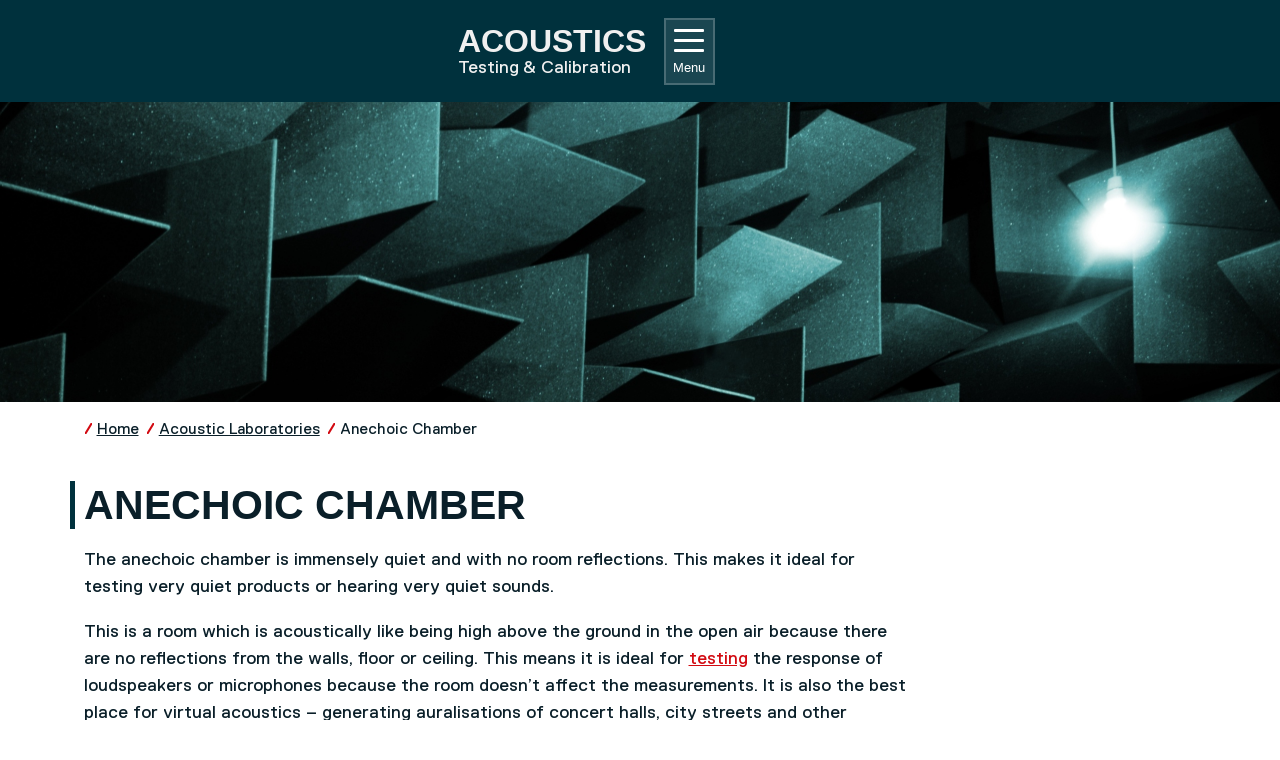

--- FILE ---
content_type: text/html; charset=UTF-8
request_url: https://acoustictesting.salford.ac.uk/acoustic-laboratories/anechoic-chamber/
body_size: 45067
content:
<!DOCTYPE html>
<html lang="en-US">

<head>
    <meta charset="UTF-8" http-equiv="Content-Type" content="text/html; charset=utf-8" />
    <meta name="viewport" content="width=device-width, initial-scale=1.0" />
    <!-- Google Tag Manager -->
    <script>
        (function(w, d, s, l, i) {
            w[l] = w[l] || [];
            w[l].push({
                'gtm.start': new Date().getTime(),
                event: 'gtm.js'
            });
            var f = d.getElementsByTagName(s)[0],
                j = d.createElement(s),
                dl = l != 'dataLayer' ? '&l=' + l : '';
            j.async = true;
            j.src =
                'https://www.googletagmanager.com/gtm.js?id=' + i + dl;
            f.parentNode.insertBefore(j, f);
        })(window, document, 'script', 'dataLayer', 'GTM-5N35FLJ');
    </script>
    <!-- End Google Tag Manager -->
    <link rel="pingback" href="https://acoustictesting.salford.ac.uk/xmlrpc.php" />
    <meta name='robots' content='index, follow, max-image-preview:large, max-snippet:-1, max-video-preview:-1' />

	<!-- This site is optimized with the Yoast SEO plugin v26.7 - https://yoast.com/wordpress/plugins/seo/ -->
	<title>Anechoic Chamber | Acoustics | University of Salford</title>
	<meta name="description" content="The anechoic chamber is immensely quiet which makes it ideal for testing very quiet products or people hearing very quiet sounds." />
	<link rel="canonical" href="https://acoustictesting.salford.ac.uk/acoustic-laboratories/anechoic-chamber/" />
	<meta property="og:locale" content="en_US" />
	<meta property="og:type" content="article" />
	<meta property="og:title" content="Anechoic Chamber | Acoustics | University of Salford" />
	<meta property="og:description" content="The anechoic chamber is immensely quiet which makes it ideal for testing very quiet products or people hearing very quiet sounds." />
	<meta property="og:url" content="https://acoustictesting.salford.ac.uk/acoustic-laboratories/anechoic-chamber/" />
	<meta property="og:site_name" content="Acoustics" />
	<meta property="article:modified_time" content="2022-01-26T09:55:26+00:00" />
	<meta property="og:image" content="https://acoustictesting.salford.ac.uk/wp-content/uploads/sites/171/2020/08/Anechoic-chamber-3-1920x450-1.jpg" />
	<meta property="og:image:width" content="1920" />
	<meta property="og:image:height" content="450" />
	<meta property="og:image:type" content="image/jpeg" />
	<meta name="twitter:label1" content="Est. reading time" />
	<meta name="twitter:data1" content="2 minutes" />
	<script type="application/ld+json" class="yoast-schema-graph">{"@context":"https://schema.org","@graph":[{"@type":"WebPage","@id":"https://acoustictesting.salford.ac.uk/acoustic-laboratories/anechoic-chamber/","url":"https://acoustictesting.salford.ac.uk/acoustic-laboratories/anechoic-chamber/","name":"Anechoic Chamber | Acoustics | University of Salford","isPartOf":{"@id":"https://acoustictesting.salford.ac.uk/#website"},"primaryImageOfPage":{"@id":"https://acoustictesting.salford.ac.uk/acoustic-laboratories/anechoic-chamber/#primaryimage"},"image":{"@id":"https://acoustictesting.salford.ac.uk/acoustic-laboratories/anechoic-chamber/#primaryimage"},"thumbnailUrl":"https://acoustictesting.salford.ac.uk/wp-content/uploads/sites/171/2020/08/Anechoic-chamber-3-1920x450-1.jpg","datePublished":"2020-08-15T12:42:38+00:00","dateModified":"2022-01-26T09:55:26+00:00","description":"The anechoic chamber is immensely quiet which makes it ideal for testing very quiet products or people hearing very quiet sounds.","breadcrumb":{"@id":"https://acoustictesting.salford.ac.uk/acoustic-laboratories/anechoic-chamber/#breadcrumb"},"inLanguage":"en-US","potentialAction":[{"@type":"ReadAction","target":["https://acoustictesting.salford.ac.uk/acoustic-laboratories/anechoic-chamber/"]}]},{"@type":"ImageObject","inLanguage":"en-US","@id":"https://acoustictesting.salford.ac.uk/acoustic-laboratories/anechoic-chamber/#primaryimage","url":"https://acoustictesting.salford.ac.uk/wp-content/uploads/sites/171/2020/08/Anechoic-chamber-3-1920x450-1.jpg","contentUrl":"https://acoustictesting.salford.ac.uk/wp-content/uploads/sites/171/2020/08/Anechoic-chamber-3-1920x450-1.jpg","width":1920,"height":450},{"@type":"BreadcrumbList","@id":"https://acoustictesting.salford.ac.uk/acoustic-laboratories/anechoic-chamber/#breadcrumb","itemListElement":[{"@type":"ListItem","position":1,"name":"Acoustic Laboratories","item":"https://acoustictesting.salford.ac.uk/acoustic-laboratories/"},{"@type":"ListItem","position":2,"name":"Anechoic Chamber"}]},{"@type":"WebSite","@id":"https://acoustictesting.salford.ac.uk/#website","url":"https://acoustictesting.salford.ac.uk/","name":"Acoustics","description":"Testing &amp; Calibration","potentialAction":[{"@type":"SearchAction","target":{"@type":"EntryPoint","urlTemplate":"https://acoustictesting.salford.ac.uk/?s={search_term_string}"},"query-input":{"@type":"PropertyValueSpecification","valueRequired":true,"valueName":"search_term_string"}}],"inLanguage":"en-US"}]}</script>
	<!-- / Yoast SEO plugin. -->


<link rel="alternate" type="application/rss+xml" title="Acoustics &raquo; Feed" href="https://acoustictesting.salford.ac.uk/feed/" />
<link rel="alternate" type="application/rss+xml" title="Acoustics &raquo; Comments Feed" href="https://acoustictesting.salford.ac.uk/comments/feed/" />
<link rel="alternate" title="oEmbed (JSON)" type="application/json+oembed" href="https://acoustictesting.salford.ac.uk/wp-json/oembed/1.0/embed?url=https%3A%2F%2Facoustictesting.salford.ac.uk%2Facoustic-laboratories%2Fanechoic-chamber%2F" />
<link rel="alternate" title="oEmbed (XML)" type="text/xml+oembed" href="https://acoustictesting.salford.ac.uk/wp-json/oembed/1.0/embed?url=https%3A%2F%2Facoustictesting.salford.ac.uk%2Facoustic-laboratories%2Fanechoic-chamber%2F&#038;format=xml" />
<style id='wp-img-auto-sizes-contain-inline-css' type='text/css'>
img:is([sizes=auto i],[sizes^="auto," i]){contain-intrinsic-size:3000px 1500px}
/*# sourceURL=wp-img-auto-sizes-contain-inline-css */
</style>
<style id='wp-emoji-styles-inline-css' type='text/css'>

	img.wp-smiley, img.emoji {
		display: inline !important;
		border: none !important;
		box-shadow: none !important;
		height: 1em !important;
		width: 1em !important;
		margin: 0 0.07em !important;
		vertical-align: -0.1em !important;
		background: none !important;
		padding: 0 !important;
	}
/*# sourceURL=wp-emoji-styles-inline-css */
</style>
<style id='wp-block-library-inline-css' type='text/css'>
:root{--wp-block-synced-color:#7a00df;--wp-block-synced-color--rgb:122,0,223;--wp-bound-block-color:var(--wp-block-synced-color);--wp-editor-canvas-background:#ddd;--wp-admin-theme-color:#007cba;--wp-admin-theme-color--rgb:0,124,186;--wp-admin-theme-color-darker-10:#006ba1;--wp-admin-theme-color-darker-10--rgb:0,107,160.5;--wp-admin-theme-color-darker-20:#005a87;--wp-admin-theme-color-darker-20--rgb:0,90,135;--wp-admin-border-width-focus:2px}@media (min-resolution:192dpi){:root{--wp-admin-border-width-focus:1.5px}}.wp-element-button{cursor:pointer}:root .has-very-light-gray-background-color{background-color:#eee}:root .has-very-dark-gray-background-color{background-color:#313131}:root .has-very-light-gray-color{color:#eee}:root .has-very-dark-gray-color{color:#313131}:root .has-vivid-green-cyan-to-vivid-cyan-blue-gradient-background{background:linear-gradient(135deg,#00d084,#0693e3)}:root .has-purple-crush-gradient-background{background:linear-gradient(135deg,#34e2e4,#4721fb 50%,#ab1dfe)}:root .has-hazy-dawn-gradient-background{background:linear-gradient(135deg,#faaca8,#dad0ec)}:root .has-subdued-olive-gradient-background{background:linear-gradient(135deg,#fafae1,#67a671)}:root .has-atomic-cream-gradient-background{background:linear-gradient(135deg,#fdd79a,#004a59)}:root .has-nightshade-gradient-background{background:linear-gradient(135deg,#330968,#31cdcf)}:root .has-midnight-gradient-background{background:linear-gradient(135deg,#020381,#2874fc)}:root{--wp--preset--font-size--normal:16px;--wp--preset--font-size--huge:42px}.has-regular-font-size{font-size:1em}.has-larger-font-size{font-size:2.625em}.has-normal-font-size{font-size:var(--wp--preset--font-size--normal)}.has-huge-font-size{font-size:var(--wp--preset--font-size--huge)}.has-text-align-center{text-align:center}.has-text-align-left{text-align:left}.has-text-align-right{text-align:right}.has-fit-text{white-space:nowrap!important}#end-resizable-editor-section{display:none}.aligncenter{clear:both}.items-justified-left{justify-content:flex-start}.items-justified-center{justify-content:center}.items-justified-right{justify-content:flex-end}.items-justified-space-between{justify-content:space-between}.screen-reader-text{border:0;clip-path:inset(50%);height:1px;margin:-1px;overflow:hidden;padding:0;position:absolute;width:1px;word-wrap:normal!important}.screen-reader-text:focus{background-color:#ddd;clip-path:none;color:#444;display:block;font-size:1em;height:auto;left:5px;line-height:normal;padding:15px 23px 14px;text-decoration:none;top:5px;width:auto;z-index:100000}html :where(.has-border-color){border-style:solid}html :where([style*=border-top-color]){border-top-style:solid}html :where([style*=border-right-color]){border-right-style:solid}html :where([style*=border-bottom-color]){border-bottom-style:solid}html :where([style*=border-left-color]){border-left-style:solid}html :where([style*=border-width]){border-style:solid}html :where([style*=border-top-width]){border-top-style:solid}html :where([style*=border-right-width]){border-right-style:solid}html :where([style*=border-bottom-width]){border-bottom-style:solid}html :where([style*=border-left-width]){border-left-style:solid}html :where(img[class*=wp-image-]){height:auto;max-width:100%}:where(figure){margin:0 0 1em}html :where(.is-position-sticky){--wp-admin--admin-bar--position-offset:var(--wp-admin--admin-bar--height,0px)}@media screen and (max-width:600px){html :where(.is-position-sticky){--wp-admin--admin-bar--position-offset:0px}}

/*# sourceURL=wp-block-library-inline-css */
</style><style id='wp-block-heading-inline-css' type='text/css'>
h1:where(.wp-block-heading).has-background,h2:where(.wp-block-heading).has-background,h3:where(.wp-block-heading).has-background,h4:where(.wp-block-heading).has-background,h5:where(.wp-block-heading).has-background,h6:where(.wp-block-heading).has-background{padding:1.25em 2.375em}h1.has-text-align-left[style*=writing-mode]:where([style*=vertical-lr]),h1.has-text-align-right[style*=writing-mode]:where([style*=vertical-rl]),h2.has-text-align-left[style*=writing-mode]:where([style*=vertical-lr]),h2.has-text-align-right[style*=writing-mode]:where([style*=vertical-rl]),h3.has-text-align-left[style*=writing-mode]:where([style*=vertical-lr]),h3.has-text-align-right[style*=writing-mode]:where([style*=vertical-rl]),h4.has-text-align-left[style*=writing-mode]:where([style*=vertical-lr]),h4.has-text-align-right[style*=writing-mode]:where([style*=vertical-rl]),h5.has-text-align-left[style*=writing-mode]:where([style*=vertical-lr]),h5.has-text-align-right[style*=writing-mode]:where([style*=vertical-rl]),h6.has-text-align-left[style*=writing-mode]:where([style*=vertical-lr]),h6.has-text-align-right[style*=writing-mode]:where([style*=vertical-rl]){rotate:180deg}
/*# sourceURL=https://acoustictesting.salford.ac.uk/wp-includes/blocks/heading/style.min.css */
</style>
<style id='wp-block-list-inline-css' type='text/css'>
ol,ul{box-sizing:border-box}:root :where(.wp-block-list.has-background){padding:1.25em 2.375em}
/*# sourceURL=https://acoustictesting.salford.ac.uk/wp-includes/blocks/list/style.min.css */
</style>
<style id='wp-block-embed-inline-css' type='text/css'>
.wp-block-embed.alignleft,.wp-block-embed.alignright,.wp-block[data-align=left]>[data-type="core/embed"],.wp-block[data-align=right]>[data-type="core/embed"]{max-width:360px;width:100%}.wp-block-embed.alignleft .wp-block-embed__wrapper,.wp-block-embed.alignright .wp-block-embed__wrapper,.wp-block[data-align=left]>[data-type="core/embed"] .wp-block-embed__wrapper,.wp-block[data-align=right]>[data-type="core/embed"] .wp-block-embed__wrapper{min-width:280px}.wp-block-cover .wp-block-embed{min-height:240px;min-width:320px}.wp-block-embed{overflow-wrap:break-word}.wp-block-embed :where(figcaption){margin-bottom:1em;margin-top:.5em}.wp-block-embed iframe{max-width:100%}.wp-block-embed__wrapper{position:relative}.wp-embed-responsive .wp-has-aspect-ratio .wp-block-embed__wrapper:before{content:"";display:block;padding-top:50%}.wp-embed-responsive .wp-has-aspect-ratio iframe{bottom:0;height:100%;left:0;position:absolute;right:0;top:0;width:100%}.wp-embed-responsive .wp-embed-aspect-21-9 .wp-block-embed__wrapper:before{padding-top:42.85%}.wp-embed-responsive .wp-embed-aspect-18-9 .wp-block-embed__wrapper:before{padding-top:50%}.wp-embed-responsive .wp-embed-aspect-16-9 .wp-block-embed__wrapper:before{padding-top:56.25%}.wp-embed-responsive .wp-embed-aspect-4-3 .wp-block-embed__wrapper:before{padding-top:75%}.wp-embed-responsive .wp-embed-aspect-1-1 .wp-block-embed__wrapper:before{padding-top:100%}.wp-embed-responsive .wp-embed-aspect-9-16 .wp-block-embed__wrapper:before{padding-top:177.77%}.wp-embed-responsive .wp-embed-aspect-1-2 .wp-block-embed__wrapper:before{padding-top:200%}
/*# sourceURL=https://acoustictesting.salford.ac.uk/wp-includes/blocks/embed/style.min.css */
</style>
<style id='wp-block-paragraph-inline-css' type='text/css'>
.is-small-text{font-size:.875em}.is-regular-text{font-size:1em}.is-large-text{font-size:2.25em}.is-larger-text{font-size:3em}.has-drop-cap:not(:focus):first-letter{float:left;font-size:8.4em;font-style:normal;font-weight:100;line-height:.68;margin:.05em .1em 0 0;text-transform:uppercase}body.rtl .has-drop-cap:not(:focus):first-letter{float:none;margin-left:.1em}p.has-drop-cap.has-background{overflow:hidden}:root :where(p.has-background){padding:1.25em 2.375em}:where(p.has-text-color:not(.has-link-color)) a{color:inherit}p.has-text-align-left[style*="writing-mode:vertical-lr"],p.has-text-align-right[style*="writing-mode:vertical-rl"]{rotate:180deg}
/*# sourceURL=https://acoustictesting.salford.ac.uk/wp-includes/blocks/paragraph/style.min.css */
</style>
<style id='wp-block-quote-inline-css' type='text/css'>
.wp-block-quote{box-sizing:border-box;overflow-wrap:break-word}.wp-block-quote.is-large:where(:not(.is-style-plain)),.wp-block-quote.is-style-large:where(:not(.is-style-plain)){margin-bottom:1em;padding:0 1em}.wp-block-quote.is-large:where(:not(.is-style-plain)) p,.wp-block-quote.is-style-large:where(:not(.is-style-plain)) p{font-size:1.5em;font-style:italic;line-height:1.6}.wp-block-quote.is-large:where(:not(.is-style-plain)) cite,.wp-block-quote.is-large:where(:not(.is-style-plain)) footer,.wp-block-quote.is-style-large:where(:not(.is-style-plain)) cite,.wp-block-quote.is-style-large:where(:not(.is-style-plain)) footer{font-size:1.125em;text-align:right}.wp-block-quote>cite{display:block}
/*# sourceURL=https://acoustictesting.salford.ac.uk/wp-includes/blocks/quote/style.min.css */
</style>
<style id='global-styles-inline-css' type='text/css'>
:root{--wp--preset--aspect-ratio--square: 1;--wp--preset--aspect-ratio--4-3: 4/3;--wp--preset--aspect-ratio--3-4: 3/4;--wp--preset--aspect-ratio--3-2: 3/2;--wp--preset--aspect-ratio--2-3: 2/3;--wp--preset--aspect-ratio--16-9: 16/9;--wp--preset--aspect-ratio--9-16: 9/16;--wp--preset--color--black: #000000;--wp--preset--color--cyan-bluish-gray: #abb8c3;--wp--preset--color--white: #ffffff;--wp--preset--color--pale-pink: #f78da7;--wp--preset--color--vivid-red: #cf2e2e;--wp--preset--color--luminous-vivid-orange: #ff6900;--wp--preset--color--luminous-vivid-amber: #fcb900;--wp--preset--color--light-green-cyan: #7bdcb5;--wp--preset--color--vivid-green-cyan: #00d084;--wp--preset--color--pale-cyan-blue: #8ed1fc;--wp--preset--color--vivid-cyan-blue: #0693e3;--wp--preset--color--vivid-purple: #9b51e0;--wp--preset--gradient--vivid-cyan-blue-to-vivid-purple: linear-gradient(135deg,rgb(6,147,227) 0%,rgb(155,81,224) 100%);--wp--preset--gradient--light-green-cyan-to-vivid-green-cyan: linear-gradient(135deg,rgb(122,220,180) 0%,rgb(0,208,130) 100%);--wp--preset--gradient--luminous-vivid-amber-to-luminous-vivid-orange: linear-gradient(135deg,rgb(252,185,0) 0%,rgb(255,105,0) 100%);--wp--preset--gradient--luminous-vivid-orange-to-vivid-red: linear-gradient(135deg,rgb(255,105,0) 0%,rgb(207,46,46) 100%);--wp--preset--gradient--very-light-gray-to-cyan-bluish-gray: linear-gradient(135deg,rgb(238,238,238) 0%,rgb(169,184,195) 100%);--wp--preset--gradient--cool-to-warm-spectrum: linear-gradient(135deg,rgb(74,234,220) 0%,rgb(151,120,209) 20%,rgb(207,42,186) 40%,rgb(238,44,130) 60%,rgb(251,105,98) 80%,rgb(254,248,76) 100%);--wp--preset--gradient--blush-light-purple: linear-gradient(135deg,rgb(255,206,236) 0%,rgb(152,150,240) 100%);--wp--preset--gradient--blush-bordeaux: linear-gradient(135deg,rgb(254,205,165) 0%,rgb(254,45,45) 50%,rgb(107,0,62) 100%);--wp--preset--gradient--luminous-dusk: linear-gradient(135deg,rgb(255,203,112) 0%,rgb(199,81,192) 50%,rgb(65,88,208) 100%);--wp--preset--gradient--pale-ocean: linear-gradient(135deg,rgb(255,245,203) 0%,rgb(182,227,212) 50%,rgb(51,167,181) 100%);--wp--preset--gradient--electric-grass: linear-gradient(135deg,rgb(202,248,128) 0%,rgb(113,206,126) 100%);--wp--preset--gradient--midnight: linear-gradient(135deg,rgb(2,3,129) 0%,rgb(40,116,252) 100%);--wp--preset--font-size--small: 13px;--wp--preset--font-size--medium: 20px;--wp--preset--font-size--large: 36px;--wp--preset--font-size--x-large: 42px;--wp--preset--spacing--20: 0.44rem;--wp--preset--spacing--30: 0.67rem;--wp--preset--spacing--40: 1rem;--wp--preset--spacing--50: 1.5rem;--wp--preset--spacing--60: 2.25rem;--wp--preset--spacing--70: 3.38rem;--wp--preset--spacing--80: 5.06rem;--wp--preset--shadow--natural: 6px 6px 9px rgba(0, 0, 0, 0.2);--wp--preset--shadow--deep: 12px 12px 50px rgba(0, 0, 0, 0.4);--wp--preset--shadow--sharp: 6px 6px 0px rgba(0, 0, 0, 0.2);--wp--preset--shadow--outlined: 6px 6px 0px -3px rgb(255, 255, 255), 6px 6px rgb(0, 0, 0);--wp--preset--shadow--crisp: 6px 6px 0px rgb(0, 0, 0);}:where(.is-layout-flex){gap: 0.5em;}:where(.is-layout-grid){gap: 0.5em;}body .is-layout-flex{display: flex;}.is-layout-flex{flex-wrap: wrap;align-items: center;}.is-layout-flex > :is(*, div){margin: 0;}body .is-layout-grid{display: grid;}.is-layout-grid > :is(*, div){margin: 0;}:where(.wp-block-columns.is-layout-flex){gap: 2em;}:where(.wp-block-columns.is-layout-grid){gap: 2em;}:where(.wp-block-post-template.is-layout-flex){gap: 1.25em;}:where(.wp-block-post-template.is-layout-grid){gap: 1.25em;}.has-black-color{color: var(--wp--preset--color--black) !important;}.has-cyan-bluish-gray-color{color: var(--wp--preset--color--cyan-bluish-gray) !important;}.has-white-color{color: var(--wp--preset--color--white) !important;}.has-pale-pink-color{color: var(--wp--preset--color--pale-pink) !important;}.has-vivid-red-color{color: var(--wp--preset--color--vivid-red) !important;}.has-luminous-vivid-orange-color{color: var(--wp--preset--color--luminous-vivid-orange) !important;}.has-luminous-vivid-amber-color{color: var(--wp--preset--color--luminous-vivid-amber) !important;}.has-light-green-cyan-color{color: var(--wp--preset--color--light-green-cyan) !important;}.has-vivid-green-cyan-color{color: var(--wp--preset--color--vivid-green-cyan) !important;}.has-pale-cyan-blue-color{color: var(--wp--preset--color--pale-cyan-blue) !important;}.has-vivid-cyan-blue-color{color: var(--wp--preset--color--vivid-cyan-blue) !important;}.has-vivid-purple-color{color: var(--wp--preset--color--vivid-purple) !important;}.has-black-background-color{background-color: var(--wp--preset--color--black) !important;}.has-cyan-bluish-gray-background-color{background-color: var(--wp--preset--color--cyan-bluish-gray) !important;}.has-white-background-color{background-color: var(--wp--preset--color--white) !important;}.has-pale-pink-background-color{background-color: var(--wp--preset--color--pale-pink) !important;}.has-vivid-red-background-color{background-color: var(--wp--preset--color--vivid-red) !important;}.has-luminous-vivid-orange-background-color{background-color: var(--wp--preset--color--luminous-vivid-orange) !important;}.has-luminous-vivid-amber-background-color{background-color: var(--wp--preset--color--luminous-vivid-amber) !important;}.has-light-green-cyan-background-color{background-color: var(--wp--preset--color--light-green-cyan) !important;}.has-vivid-green-cyan-background-color{background-color: var(--wp--preset--color--vivid-green-cyan) !important;}.has-pale-cyan-blue-background-color{background-color: var(--wp--preset--color--pale-cyan-blue) !important;}.has-vivid-cyan-blue-background-color{background-color: var(--wp--preset--color--vivid-cyan-blue) !important;}.has-vivid-purple-background-color{background-color: var(--wp--preset--color--vivid-purple) !important;}.has-black-border-color{border-color: var(--wp--preset--color--black) !important;}.has-cyan-bluish-gray-border-color{border-color: var(--wp--preset--color--cyan-bluish-gray) !important;}.has-white-border-color{border-color: var(--wp--preset--color--white) !important;}.has-pale-pink-border-color{border-color: var(--wp--preset--color--pale-pink) !important;}.has-vivid-red-border-color{border-color: var(--wp--preset--color--vivid-red) !important;}.has-luminous-vivid-orange-border-color{border-color: var(--wp--preset--color--luminous-vivid-orange) !important;}.has-luminous-vivid-amber-border-color{border-color: var(--wp--preset--color--luminous-vivid-amber) !important;}.has-light-green-cyan-border-color{border-color: var(--wp--preset--color--light-green-cyan) !important;}.has-vivid-green-cyan-border-color{border-color: var(--wp--preset--color--vivid-green-cyan) !important;}.has-pale-cyan-blue-border-color{border-color: var(--wp--preset--color--pale-cyan-blue) !important;}.has-vivid-cyan-blue-border-color{border-color: var(--wp--preset--color--vivid-cyan-blue) !important;}.has-vivid-purple-border-color{border-color: var(--wp--preset--color--vivid-purple) !important;}.has-vivid-cyan-blue-to-vivid-purple-gradient-background{background: var(--wp--preset--gradient--vivid-cyan-blue-to-vivid-purple) !important;}.has-light-green-cyan-to-vivid-green-cyan-gradient-background{background: var(--wp--preset--gradient--light-green-cyan-to-vivid-green-cyan) !important;}.has-luminous-vivid-amber-to-luminous-vivid-orange-gradient-background{background: var(--wp--preset--gradient--luminous-vivid-amber-to-luminous-vivid-orange) !important;}.has-luminous-vivid-orange-to-vivid-red-gradient-background{background: var(--wp--preset--gradient--luminous-vivid-orange-to-vivid-red) !important;}.has-very-light-gray-to-cyan-bluish-gray-gradient-background{background: var(--wp--preset--gradient--very-light-gray-to-cyan-bluish-gray) !important;}.has-cool-to-warm-spectrum-gradient-background{background: var(--wp--preset--gradient--cool-to-warm-spectrum) !important;}.has-blush-light-purple-gradient-background{background: var(--wp--preset--gradient--blush-light-purple) !important;}.has-blush-bordeaux-gradient-background{background: var(--wp--preset--gradient--blush-bordeaux) !important;}.has-luminous-dusk-gradient-background{background: var(--wp--preset--gradient--luminous-dusk) !important;}.has-pale-ocean-gradient-background{background: var(--wp--preset--gradient--pale-ocean) !important;}.has-electric-grass-gradient-background{background: var(--wp--preset--gradient--electric-grass) !important;}.has-midnight-gradient-background{background: var(--wp--preset--gradient--midnight) !important;}.has-small-font-size{font-size: var(--wp--preset--font-size--small) !important;}.has-medium-font-size{font-size: var(--wp--preset--font-size--medium) !important;}.has-large-font-size{font-size: var(--wp--preset--font-size--large) !important;}.has-x-large-font-size{font-size: var(--wp--preset--font-size--x-large) !important;}
/*# sourceURL=global-styles-inline-css */
</style>

<style id='classic-theme-styles-inline-css' type='text/css'>
/*! This file is auto-generated */
.wp-block-button__link{color:#fff;background-color:#32373c;border-radius:9999px;box-shadow:none;text-decoration:none;padding:calc(.667em + 2px) calc(1.333em + 2px);font-size:1.125em}.wp-block-file__button{background:#32373c;color:#fff;text-decoration:none}
/*# sourceURL=/wp-includes/css/classic-themes.min.css */
</style>
<link rel='stylesheet' id='categories-images-styles-css' href='https://acoustictesting.salford.ac.uk/wp-content/plugins/categories-images/assets/css/zci-styles.css?ver=3.3.1' type='text/css' media='all' />
<link rel='stylesheet' id='salford_rc-style-css' href='https://acoustictesting.salford.ac.uk/wp-content/themes/salford-rc/style.css?v2.0.0' type='text/css' media='all' />
<link rel='stylesheet' id='recent-posts-widget-with-thumbnails-public-style-css' href='https://acoustictesting.salford.ac.uk/wp-content/plugins/recent-posts-widget-with-thumbnails/public.css?ver=7.1.1' type='text/css' media='all' />
<script type="text/javascript" id="inline-script-1-js-after">
/* <![CDATA[ */
(function(w,d,s,l,i){w[l]=w[l]||[];w[l].push({'gtm.start':
        new Date().getTime(),event:'gtm.js'});var f=d.getElementsByTagName(s)[0],
        j=d.createElement(s),dl=l!='dataLayer'?'&l='+l:'';j.async=true;j.src=
        'https://www.googletagmanager.com/gtm.js?id='+i+dl;f.parentNode.insertBefore(j,f);
        })(window,document,'script','dataLayer','GTM-5N35FLJ');
//# sourceURL=inline-script-1-js-after
/* ]]> */
</script>
<link rel="https://api.w.org/" href="https://acoustictesting.salford.ac.uk/wp-json/" /><link rel="alternate" title="JSON" type="application/json" href="https://acoustictesting.salford.ac.uk/wp-json/wp/v2/pages/518" /><link rel="EditURI" type="application/rsd+xml" title="RSD" href="https://acoustictesting.salford.ac.uk/xmlrpc.php?rsd" />
<meta name="generator" content="WordPress 6.9" />
<link rel='shortlink' href='https://acoustictesting.salford.ac.uk/?p=518' />
<link rel="icon" href="https://acoustictesting.salford.ac.uk/wp-content/uploads/sites/171/2020/09/cropped-Crest-Button-900x900-1-32x32.jpg" sizes="32x32" />
<link rel="icon" href="https://acoustictesting.salford.ac.uk/wp-content/uploads/sites/171/2020/09/cropped-Crest-Button-900x900-1-192x192.jpg" sizes="192x192" />
<link rel="apple-touch-icon" href="https://acoustictesting.salford.ac.uk/wp-content/uploads/sites/171/2020/09/cropped-Crest-Button-900x900-1-180x180.jpg" />
<meta name="msapplication-TileImage" content="https://acoustictesting.salford.ac.uk/wp-content/uploads/sites/171/2020/09/cropped-Crest-Button-900x900-1-270x270.jpg" />
</head>

<body class="body  navy wp-singular page-template-default page page-id-518 page-child parent-pageid-509 wp-theme-salford-rc">
        <!-- Google Tag Manager (noscript) -->
    <noscript><iframe src="https://www.googletagmanager.com/ns.html?id=GTM-5N35FLJ" height="0" width="0" style="display:none;visibility:hidden"></iframe></noscript>
    <!-- End Google Tag Manager (noscript) -->

    <!-- Start - Header -->
    <a href="#main-content" class="visually-hidden-focusable skip-link">
    Skip to main content
</a>
<header class="header">
    <div class="container-fluid">
        <section class="row">
            <div class="col col-12 col-md-4 header__logo mb-1 mb-sm-0 justify-content-end justify-content-md-start">
                <a href="//www.salford.ac.uk">
                    <h2 class="uos-global-site-logo">
                        <span class="uos-global-site-logo__logo uos-global-site-logo__logo--white"></span>
                        <span class="uos-global-site-logo__logo uos-global-site-logo__logo--black"></span>
                        <span class="visually-hidden">University of Salford home</span>
                    </h2>
                </a>
            </div>
            <div class="col col-12 col-md-8 header__right flex-row-reverse flex-md-row">
                <div class="header__right-title">
                    <a href="https://acoustictesting.salford.ac.uk" rel="home" class="header__right-title__link">
                                                <div class="header__right-text">
                                                            <h2 class="header__site-title">Acoustics</h2>
                                                                                                                    <p class="header__site-tag-line">Testing &amp; Calibration</p>
                                                    </div>
                    </a>
                </div>
                <div class="header__navigation-expander-holder justify-content-start justify-content-md-center">
                    <button class="uos-navbar-toggler navbar-toggler" type="button" aria-controls="navigation" aria-expanded="false" aria-label="Toggle navigation">
                        <span class="uos-toggler-icon">
                            <span class="uos-toggler-bar uos-toggler-bar-top"></span>
                            <span class="uos-toggler-bar uos-toggler-bar-middle"></span>
                            <span class="uos-toggler-bar uos-toggler-bar-bottom"></span>
                        </span>
                        Menu                    </button>
                </div>
            </div>
        </section>
    </div>
    <div class="container-fluid navigation" id="navigation">
    <div class="container">
        <div class="row">
            <nav class="col-12 col-md-8 navigation__column navigation__left">
                <ul id="menu-min-menu" class="menu"><li id="menu-item-1322" class="menu-item menu-item-type-custom menu-item-object-custom menu-item-home menu-item-1322"><a href="https://acoustictesting.salford.ac.uk/">Home</a></li>
<li id="menu-item-1317" class="menu-item menu-item-type-post_type menu-item-object-page current-page-ancestor menu-item-1317"><a href="https://acoustictesting.salford.ac.uk/acoustic-laboratories/">Our Facilities</a></li>
<li id="menu-item-1318" class="menu-item menu-item-type-post_type menu-item-object-page menu-item-has-children menu-item-1318"><a href="https://acoustictesting.salford.ac.uk/services/">Our Services</a>
<ul class="sub-menu">
	<li id="menu-item-1320" class="menu-item menu-item-type-post_type menu-item-object-page menu-item-1320"><a href="https://acoustictesting.salford.ac.uk/services/acoustic-testing/">Acoustic Testing</a></li>
	<li id="menu-item-1319" class="menu-item menu-item-type-post_type menu-item-object-page menu-item-1319"><a href="https://acoustictesting.salford.ac.uk/services/acoustic-calibration/">Acoustic Calibration</a></li>
	<li id="menu-item-1388" class="menu-item menu-item-type-post_type menu-item-object-page menu-item-1388"><a href="https://acoustictesting.salford.ac.uk/services/acoustic-testing/diagnostic-testing/">Diagnostic Testing</a></li>
	<li id="menu-item-1321" class="menu-item menu-item-type-post_type menu-item-object-page menu-item-1321"><a href="https://acoustictesting.salford.ac.uk/services/research-and-development/">Research and Development</a></li>
</ul>
</li>
<li id="menu-item-1316" class="menu-item menu-item-type-post_type menu-item-object-page menu-item-1316"><a href="https://acoustictesting.salford.ac.uk/about-us/">About Us</a></li>
<li id="menu-item-1325" class="menu-item menu-item-type-post_type menu-item-object-page menu-item-1325"><a href="https://acoustictesting.salford.ac.uk/directions/">Contact Us</a></li>
</ul>            </nav>
                    </div>
    </div>
</div></header>    <!-- End - Header -->

    <!-- Start - Featured image -->
            <!-- Start - Featured image at top of page -->
                            <div>
                                <section class="header__image--set container-fluid header__image" style="background-image:url('https://acoustictesting.salford.ac.uk/wp-content/uploads/sites/171/2020/08/Anechoic-chamber-3-1920x450-1.jpg')">
                </section>
            </div>
                <!-- End - Featured image at top of page -->
        <!-- End - Featured image -->

    <!-- Start - Breadcrumbs -->
            
        <section class="breadcrumbs container">
                            <div class="row">
                <div class="col-12">
                    <nav aria-label="Breadcrumb">
                        <ol>
                                                            <li>
                                                                            <a href="https://acoustictesting.salford.ac.uk">Home</a>
                                                                    </li>
                                                            <li>
                                                                            <a href="https://acoustictesting.salford.ac.uk/acoustic-laboratories/">Acoustic Laboratories</a>
                                                                    </li>
                                                            <li>
                                                                            <a href="https://acoustictesting.salford.ac.uk/acoustic-laboratories/anechoic-chamber/" aria-current="page">Anechoic Chamber</a>
                                                                    </li>
                                                    </ol>
                    </nav>
                </div>
            </div>
                </section>        <!-- End - Breadcrumbs -->

    <main class="container">
<div class="row">
                                                                    <article id="main-content" class="col-12 col-lg-9 content">
                    <h1>Anechoic Chamber</h1>
                    
<p>The anechoic chamber is immensely quiet and with no room reflections. This makes it ideal for testing very quiet products or hearing very quiet sounds.</p>



<p>This is a room which is acoustically like being high above the ground in the open air because there are no reflections from the walls, floor or ceiling. This means it is ideal for&nbsp;<a href="https://acoustictesting.salford.ac.uk/services/acoustic-testing/">testing</a> the response of loudspeakers or microphones because the room doesn’t affect the measurements. It is also the best place for virtual acoustics – generating auralisations of concert halls, city streets and other spaces.</p>



<h4 class="has-very-dark-gray-color has-text-color wp-block-heading"><strong>Example application</strong></h4>



<blockquote class="wp-block-quote is-layout-flow wp-block-quote-is-layout-flow"><p>Final year project student, Patrick Froment wanted to simulate the sound of rain on roofs. He needed to measure the sound of a single raindrop landing on a roof section without the effect of a room, so he used the anechoic chamber. He also needed a very quiet acoustic to measure the sound.</p></blockquote>



<h3 class="has-very-dark-gray-color has-text-color wp-block-heading">Anechoic Chamber Design</h3>



<p>The background noise level in the chamber is immensely low; this is probably the quietest place you’ll ever experience. We need to prevent sound getting into the room and this usually can pass through the walls, or through the foundations of the building. The anechoic chamber is actually a room, within a room, within the Newton building. The walls, floor and ceiling of the inner chamber are made of heavy Accrington brick and concrete to prevent sound getting into the room. Two heavy acoustic doors with rubber seals are used to minimise airborne sound.<br><br>Careful design is needed to deal with structure-borne sound, for example, vibrations through the foundations. The whole inner chamber is mounted on a set of springs – neoprene rubber mounts – to reduce vibration, as is done for major concert halls, but this chamber is very much quieter than even the grandest auditorium. The design is very exacting, for instance the bridge leading into the chamber is attached to the outer but not to the inner wall, to prevent the vibration isolation being bypassed.<br><br>To remove reflections from the walls of the chamber, every surface is covered in absorbing materials. The inside of the chamber is lined with foam wedges to absorb sound; this includes the floor. The floor you walk on is a wire trampoline stretched between the walls with an acoustically transparent catch net below. The wire floor is safe, but you shouldn’t enter if you are wearing high heels!</p>



<h4 class="has-very-dark-gray-color has-text-color wp-block-heading"><strong>Vital statistics</strong></h4>



<blockquote class="wp-block-quote is-layout-flow wp-block-quote-is-layout-flow"><p>Background noise level -12.4dBA<br>Working area 5.4 × 4.1 × 3.3m<br>Cut-off frequency 100Hz</p></blockquote>



<h3 class="has-very-dark-gray-color has-text-color wp-block-heading">Commercial Offering</h3>



<ul class="wp-block-list"><li>Loudspeaker Testing – Directivity/EASE measurements</li><li>Microphone Testing</li><li>Hearing Protection</li><li><a href="https://acoustictesting.salford.ac.uk/services/acoustic-testing/sound-power/">Sound Power</a> including low background</li><li>Noise Emission including low background</li></ul>



<h3 class="wp-block-heading"><strong>360-Degree Virtual Tour</strong></h3>



<figure class="wp-block-embed is-type-video is-provider-youtube wp-block-embed-youtube wp-embed-aspect-16-9 wp-has-aspect-ratio"><div class="wp-block-embed__wrapper">
<iframe title="03 - Anechoic chamber, part 1" width="500" height="281" src="https://www.youtube.com/embed/XjKVPGr8oPU?list=PLy5R3iEZiRLlUOEQHWFMddOntsLBpdpBm" frameborder="0" allow="accelerometer; autoplay; clipboard-write; encrypted-media; gyroscope; picture-in-picture; web-share" referrerpolicy="strict-origin-when-cross-origin" allowfullscreen></iframe>
</div></figure>



<p></p>



<figure class="wp-block-embed is-type-video is-provider-youtube wp-block-embed-youtube wp-embed-aspect-16-9 wp-has-aspect-ratio"><div class="wp-block-embed__wrapper">
<iframe title="04 - Anechoic chamber, part 2" width="500" height="281" src="https://www.youtube.com/embed/8Xcwfv6QeeM?list=PLy5R3iEZiRLlUOEQHWFMddOntsLBpdpBm" frameborder="0" allow="accelerometer; autoplay; clipboard-write; encrypted-media; gyroscope; picture-in-picture; web-share" referrerpolicy="strict-origin-when-cross-origin" allowfullscreen></iframe>
</div></figure>
                </article>
                                        </div>


        </main>
        <footer class="footer">
    <div class="container-fluid">
                <div class="row">
            <div class="col-12 d-flex flex-column-reverse flex-md-row justify-content-md-between">
                <p class="footer__credit">&copy; 2026 University of Salford</p>
                                    <nav class="footer__nav" aria-label="Connect with us">
                        <ul class="my-0 d-flex flex-wrap justify-content-center">
                                                            <li>
                                    <a href="https://twitter.com/SalfordAcoustic" target="_blank" rel="noopener noreferrer">
                                        <i class="fab fa-twitter"></i>
                                        <span class="visually-hidden">Acoustics on Twitter</span>
                                    </a>
                                </li>
                                                                                        <li>
                                    <a href="https://www.youtube.com/@salfordacoustic" target="_blank" rel="noopener noreferrer">
                                        <i class="fab fa-youtube"></i>
                                        <span class="visually-hidden">Acoustics on YouTube</span>
                                    </a>
                                </li>
                                                                                        <li>
                                    <a href="https://www.facebook.com/SalfordAcoustic/" target="_blank" rel="noopener noreferrer">
                                        <i class="fab fa-facebook-f"></i>
                                        <span class="visually-hidden">Acoustics on Facebook</span>
                                    </a>
                                </li>
                                                                                                                                                <li>
                                    <a href="https://www.linkedin.com/showcase/school-of-science-engineering-and-environment-" target="_blank" rel="noopener noreferrer">
                                        <i class="fab fa-linkedin"></i>
                                        <span class="visually-hidden">Acoustics on LinkedIn</span>
                                    </a>
                                </li>
                                                                                                                                        </ul>
                    </nav>
                            </div>
        </div>
    </div>
</footer>        <script type="speculationrules">
{"prefetch":[{"source":"document","where":{"and":[{"href_matches":"/*"},{"not":{"href_matches":["/wp-*.php","/wp-admin/*","/wp-content/uploads/sites/171/*","/wp-content/*","/wp-content/plugins/*","/wp-content/themes/salford-rc/*","/*\\?(.+)"]}},{"not":{"selector_matches":"a[rel~=\"nofollow\"]"}},{"not":{"selector_matches":".no-prefetch, .no-prefetch a"}}]},"eagerness":"conservative"}]}
</script>
<script type="text/javascript" src="https://acoustictesting.salford.ac.uk/wp-content/themes/salford-rc/dist/assets/js/custom-navigation.js" id="salford_rc-custom-js"></script>
<script id="wp-emoji-settings" type="application/json">
{"baseUrl":"https://s.w.org/images/core/emoji/17.0.2/72x72/","ext":".png","svgUrl":"https://s.w.org/images/core/emoji/17.0.2/svg/","svgExt":".svg","source":{"concatemoji":"https://acoustictesting.salford.ac.uk/wp-includes/js/wp-emoji-release.min.js?ver=6.9"}}
</script>
<script type="module">
/* <![CDATA[ */
/*! This file is auto-generated */
const a=JSON.parse(document.getElementById("wp-emoji-settings").textContent),o=(window._wpemojiSettings=a,"wpEmojiSettingsSupports"),s=["flag","emoji"];function i(e){try{var t={supportTests:e,timestamp:(new Date).valueOf()};sessionStorage.setItem(o,JSON.stringify(t))}catch(e){}}function c(e,t,n){e.clearRect(0,0,e.canvas.width,e.canvas.height),e.fillText(t,0,0);t=new Uint32Array(e.getImageData(0,0,e.canvas.width,e.canvas.height).data);e.clearRect(0,0,e.canvas.width,e.canvas.height),e.fillText(n,0,0);const a=new Uint32Array(e.getImageData(0,0,e.canvas.width,e.canvas.height).data);return t.every((e,t)=>e===a[t])}function p(e,t){e.clearRect(0,0,e.canvas.width,e.canvas.height),e.fillText(t,0,0);var n=e.getImageData(16,16,1,1);for(let e=0;e<n.data.length;e++)if(0!==n.data[e])return!1;return!0}function u(e,t,n,a){switch(t){case"flag":return n(e,"\ud83c\udff3\ufe0f\u200d\u26a7\ufe0f","\ud83c\udff3\ufe0f\u200b\u26a7\ufe0f")?!1:!n(e,"\ud83c\udde8\ud83c\uddf6","\ud83c\udde8\u200b\ud83c\uddf6")&&!n(e,"\ud83c\udff4\udb40\udc67\udb40\udc62\udb40\udc65\udb40\udc6e\udb40\udc67\udb40\udc7f","\ud83c\udff4\u200b\udb40\udc67\u200b\udb40\udc62\u200b\udb40\udc65\u200b\udb40\udc6e\u200b\udb40\udc67\u200b\udb40\udc7f");case"emoji":return!a(e,"\ud83e\u1fac8")}return!1}function f(e,t,n,a){let r;const o=(r="undefined"!=typeof WorkerGlobalScope&&self instanceof WorkerGlobalScope?new OffscreenCanvas(300,150):document.createElement("canvas")).getContext("2d",{willReadFrequently:!0}),s=(o.textBaseline="top",o.font="600 32px Arial",{});return e.forEach(e=>{s[e]=t(o,e,n,a)}),s}function r(e){var t=document.createElement("script");t.src=e,t.defer=!0,document.head.appendChild(t)}a.supports={everything:!0,everythingExceptFlag:!0},new Promise(t=>{let n=function(){try{var e=JSON.parse(sessionStorage.getItem(o));if("object"==typeof e&&"number"==typeof e.timestamp&&(new Date).valueOf()<e.timestamp+604800&&"object"==typeof e.supportTests)return e.supportTests}catch(e){}return null}();if(!n){if("undefined"!=typeof Worker&&"undefined"!=typeof OffscreenCanvas&&"undefined"!=typeof URL&&URL.createObjectURL&&"undefined"!=typeof Blob)try{var e="postMessage("+f.toString()+"("+[JSON.stringify(s),u.toString(),c.toString(),p.toString()].join(",")+"));",a=new Blob([e],{type:"text/javascript"});const r=new Worker(URL.createObjectURL(a),{name:"wpTestEmojiSupports"});return void(r.onmessage=e=>{i(n=e.data),r.terminate(),t(n)})}catch(e){}i(n=f(s,u,c,p))}t(n)}).then(e=>{for(const n in e)a.supports[n]=e[n],a.supports.everything=a.supports.everything&&a.supports[n],"flag"!==n&&(a.supports.everythingExceptFlag=a.supports.everythingExceptFlag&&a.supports[n]);var t;a.supports.everythingExceptFlag=a.supports.everythingExceptFlag&&!a.supports.flag,a.supports.everything||((t=a.source||{}).concatemoji?r(t.concatemoji):t.wpemoji&&t.twemoji&&(r(t.twemoji),r(t.wpemoji)))});
//# sourceURL=https://acoustictesting.salford.ac.uk/wp-includes/js/wp-emoji-loader.min.js
/* ]]> */
</script>
    </body>
</html>


--- FILE ---
content_type: text/css
request_url: https://acoustictesting.salford.ac.uk/wp-content/themes/salford-rc/style.css?v2.0.0
body_size: 305
content:
/* Theme Name: Salford RC
Theme URI: https://blogs.salford.ac.uk
Author: UoS Web Team
Description: Based on Made in Salford. Designed to be a one size fits all for commercial, and research blogs.
Version: 2.0.0
Text Domain: salford_rc */
@import "./dist/assets/css/fontawesome.min.css";
@import "./dist/assets/css/brands.min.css";
@import "./dist/assets/css/solid.min.css";
@import "./dist/assets/css/bundle.min.css";

--- FILE ---
content_type: text/css
request_url: https://acoustictesting.salford.ac.uk/wp-content/themes/salford-rc/dist/assets/css/bundle.min.css
body_size: 107171
content:
@font-face{font-family:"ReplicaPro";src:url("../fonts/ReplicaPro-Regular.eot");src:url("../fonts/ReplicaPro-Regular.eot") format("embedded-opentype"),url("../fonts/ReplicaPro-Regular.ttf") format("truetype"),url("../fonts/ReplicaPro-Regular.woff") format("woff");font-display:swap;font-weight:normal;font-style:normal}@font-face{font-family:"ReplicaPro";src:url("../fonts/ReplicaPro-Light.eot");src:url("../fonts/ReplicaPro-Light.eot") format("embedded-opentype"),url("../fonts/ReplicaPro-Light.ttf") format("truetype"),url("../fonts/ReplicaPro-Light.woff") format("woff");font-display:swap;font-weight:200;font-style:normal}@font-face{font-family:"ReplicaPro";src:url("../fonts/ReplicaPro-Italic.eot");src:url("../fonts/ReplicaPro-Italic.eot") format("embedded-opentype"),url("../fonts/ReplicaPro-Italic.ttf") format("truetype"),url("../fonts/ReplicaPro-Italic.woff") format("woff");font-display:swap;font-weight:normal;font-style:italic}@font-face{font-family:"ReplicaPro";src:url("../fonts/ReplicaPro-Bold.eot");src:url("../fonts/ReplicaPro-Bold.eot") format("embedded-opentype"),url("../fonts/ReplicaPro-Bold.ttf") format("truetype"),url("../fonts/ReplicaPro-Bold.woff") format("woff");font-display:swap;font-weight:bold;font-style:normal}@font-face{font-family:"ReplicaPro";src:url("../fonts/ReplicaPro-Heavy.eot");src:url("../fonts/ReplicaPro-Heavy.eot") format("embedded-opentype"),url("../fonts/ReplicaPro-Heavy.ttf") format("truetype"),url("../fonts/ReplicaPro-Heavy.woff") format("woff");font-display:swap;font-weight:900;font-style:normal}:root,[data-uos-theme=light]{--uos-salford-red: #d20a11;--uos-worker-bee-yellow: #f6c900;--uos-unstoppable-navy: #00313d;--uos-irwell-blue: #6fb6ba;--uos-peel-park-green: #b1d9c3;--uos-crescent-coral: #eb5e54;--uos-humphey-booth-grey: #c6c7c4;--uos-black: #000;--uos-white: #fff;--uos-gray: #6c757d;--uos-gray-dark: #343a40;--uos-gray-100: #f8f9fa;--uos-gray-200: #eaeff5;--uos-gray-300: #dee2e6;--uos-gray-400: #ced4da;--uos-gray-500: #c6c7c4;--uos-gray-600: #6c757d;--uos-gray-700: #495057;--uos-gray-800: #343a40;--uos-gray-900: #0a1f29;--uos-primary: #d20a11;--uos-secondary: #f6c900;--uos-salford-red: #d20a11;--uos-worker-bee-yellow: #f6c900;--uos-unstoppable-navy: #00313d;--uos-irwell-blue: #6fb6ba;--uos-peel-park-green: #b1d9c3;--uos-crescent-coral: #eb5e54;--uos-humphey-booth-grey: #c6c7c4;--uos-success: #b1d9c3;--uos-info: #6fb6ba;--uos-warning: #f6c900;--uos-danger: #d20a11;--uos-light: #f8f9fa;--uos-dark: #0a1f29;--uos-white-rgb: to-rgb(#fff);--uos-black-rgb: to-rgb(#000);--uos-font-sans-serif: ReplicaPro, Arial, Helvetica, sans-serif;--uos-gradient: linear-gradient(180deg, rgba(255, 255, 255, 0.15), rgba(255, 255, 255, 0));--uos-body-font-family: var(--uos-font-sans-serif);--uos-body-font-size: 1rem;--uos-body-font-weight: 400;--uos-body-line-height: 1.5;--uos-body-color: var(--uos-gray-900);--uos-body-bg: var(--uos-white);--uos-emphasis-color: var(--uos-black);--uos-emphasis-color-rgb: 0, 0, 0;--uos-secondary-color: rgba(10, 31, 41, 0.75);--uos-secondary-color-rgb: 10, 31, 41;--uos-secondary-bg: var(--uos-gray-200);--uos-secondary-bg-rgb: 234, 239, 245;--uos-tertiary-color: rgba(10, 31, 41, 0.5);--uos-tertiary-color-rgb: 10, 31, 41;--uos-tertiary-bg: var(--uos-gray-200);--uos-tertiary-bg-rgb: 234, 239, 245;--uos-link-color: var(--uos-salford-red);--uos-link-color-rgb: 210, 10, 17;--uos-link-decoration: underline;--uos-link-hover-color: #a8080e;--uos-link-hover-color-rgb: 168, 8, 14;--uos-border-width: 1px;--uos-border-style: solid;--uos-border-color: #dee2e6;--uos-border-color-translucent: rgba(0, 0, 0, 0.175);--uos-border-radius: 0.375rem;--uos-dropdown-body-bg: var(--uos-gray-200);--uos-dropdown-zindex: 1000;--uos-dropdown-min-width: 10rem;--uos-dropdown-padding-x: 0;--uos-dropdown-padding-y: 0.5rem;--uos-dropdown-spacer: 0.125rem;--uos-dropdown-font-size: 1rem;--uos-dropdown-color: var(--uos-body-color);--uos-dropdown-bg: var(--uos-dropdown-body-bg);--uos-dropdown-border-color: var(--uos-border-color-translucent);--uos-dropdown-border-radius: 0;--uos-dropdown-border-width: var(--uos-border-width);--uos-dropdown-inner-border-radius: 0;--uos-dropdown-divider-bg: var(--uos-border-color-translucent);--uos-dropdown-divider-margin-y: 0.5rem;--uos-dropdown-box-shadow: 0 0.5rem 1rem rgba(0, 0, 0, 0.15);--uos-dropdown-link-color: var(--uos-body-color);--uos-dropdown-link-hover-color: var(--uos-body-color);--uos-dropdown-link-hover-bg: var(--uos-tertiary-bg);--uos-dropdown-link-active-color: var(--uos-white);--uos-dropdown-link-active-bg: var(--uos-salford-red);--uos-dropdown-link-disabled-color: var(--uos-tertiary-color);--uos-dropdown-item-padding-x: 1rem;--uos-dropdown-item-padding-y: 0.25rem;--uos-dropdown-header-color: var(--uos-gray);--uos-dropdown-header-padding-x: 1rem;--uos-dropdown-header-padding-y: 0.5rem;--uos-navbar-padding-x: 0;--uos-navbar-padding-y: 0.5rem;--uos-navbar-color: rgba(var(--uos-emphasis-color-rgb), 1);--uos-navbar-hover-color: rgba(var(--uos-emphasis-color-rgb), 0.9);--uos-navbar-disabled-color: rgba(var(--uos-emphasis-color-rgb), 0.3);--uos-navbar-active-color: rgba(var(--uos-emphasis-color-rgb), 1);--uos-navbar-brand-padding-y: 0.3125rem;--uos-navbar-brand-margin-end: 1rem;--uos-navbar-brand-font-size: 1.25rem;--uos-navbar-brand-color: rgba(var(--uos-emphasis-color-rgb), 1);--uos-navbar-brand-hover-color: rgba(var(--uos-emphasis-color-rgb), 1);--uos-navbar-nav-link-padding-x: 0.5rem;--uos-navbar-toggler-padding-y: 0.25rem;--uos-navbar-toggler-padding-x: 0.75rem;--uos-navbar-toggler-font-size: 1.25rem;--uos-navbar-toggler-border-color: rgba(var(--uos-emphasis-color-rgb), 0.15);--uos-navbar-toggler-border-radius: var(--uos-border-radius);--uos-navbar-toggler-focus-width: 0.25rem;--uos-navbar-toggler-transition: box-shadow 0.15s ease-in-out;--uos-nav-link-padding-x: 0;--uos-nav-link-padding-y: 0.5rem;--uos-nav-link-font-size: 1rem;--uos-nav-link-font-weight: 500;--uos-nav-link-color: var(--uos-navbar-color);--uos-nav-link-hover-color: var(--uos-navbar-hover-color);--uos-nav-link-disabled-color: var(--uos-navbar-disabled-color)}[data-uos-theme=dark]{color-scheme:dark;--uos-body-color: var(--uos-white);--uos-body-bg: var(--uos-gray-900);--uos-emphasis-color: var(--uos-white);--uos-emphasis-color-rgb: 255, 255, 255;--uos-secondary-color: rgba(234, 239, 245, 0.75);--uos-secondary-color-rgb: 234, 239, 245;--uos-secondary-bg: #343a40;--uos-secondary-bg-rgb: 52, 58, 64;--uos-tertiary-color: rgba(234, 239, 245, 0.5);--uos-tertiary-color-rgb: 234, 239, 245;--uos-tertiary-bg: #1f2d35;--uos-tertiary-bg-rgb: 31, 45, 53;--uos-link-hover-color: #e9898d;--uos-link-color-rgb: 228, 108, 112;--uos-link-hover-color-rgb: 233, 137, 141;--uos-border-color: #495057;--uos-border-color-translucent: rgba(255, 255, 255, 0.15);--uos-dropdown-body-bg: var(--uos-dark)}*,*::before,*::after{box-sizing:border-box}a{color:#d20a11;text-decoration:underline}button{border-radius:0}body{margin:0;padding:0;font-family:var(--uos-body-font-family);font-size:var(--uos-body-font-size);font-weight:var(--uos-body-font-weight);line-height:var(--uos-body-line-height);color:var(--uos-body-color);text-align:var(--uos-body-text-align);background-color:var(--uos-body-bg);-webkit-text-size-adjust:100%;-webkit-tap-highlight-color:rgba(0,0,0,0)}/*!
 * Bootstrap Grid v5.3.8 (https://getbootstrap.com/)
 * Copyright 2011-2025 The Bootstrap Authors
 * Licensed under MIT (https://github.com/twbs/bootstrap/blob/main/LICENSE)
 */.container,.container-fluid,.container-xxl,.container-xl,.container-lg,.container-md,.container-sm{--bs-gutter-x: 1.5rem;--bs-gutter-y: 0;width:100%;padding-right:calc(var(--bs-gutter-x)*.5);padding-left:calc(var(--bs-gutter-x)*.5);margin-right:auto;margin-left:auto}@media(min-width: 576px){.container-sm,.container{max-width:540px}}@media(min-width: 768px){.container-md,.container-sm,.container{max-width:720px}}@media(min-width: 992px){.container-lg,.container-md,.container-sm,.container{max-width:960px}}@media(min-width: 1200px){.container-xl,.container-lg,.container-md,.container-sm,.container{max-width:1140px}}@media(min-width: 1400px){.container-xxl,.container-xl,.container-lg,.container-md,.container-sm,.container{max-width:1320px}}:root{--bs-breakpoint-xs: 0;--bs-breakpoint-sm: 576px;--bs-breakpoint-md: 768px;--bs-breakpoint-lg: 992px;--bs-breakpoint-xl: 1200px;--bs-breakpoint-xxl: 1400px}.row{--bs-gutter-x: 1.5rem;--bs-gutter-y: 0;display:flex;flex-wrap:wrap;margin-top:calc(-1*var(--bs-gutter-y));margin-right:calc(-0.5*var(--bs-gutter-x));margin-left:calc(-0.5*var(--bs-gutter-x))}.row>*{box-sizing:border-box;flex-shrink:0;width:100%;max-width:100%;padding-right:calc(var(--bs-gutter-x)*.5);padding-left:calc(var(--bs-gutter-x)*.5);margin-top:var(--bs-gutter-y)}.col{flex:1 0 0}.row-cols-auto>*{flex:0 0 auto;width:auto}.row-cols-1>*{flex:0 0 auto;width:100%}.row-cols-2>*{flex:0 0 auto;width:50%}.row-cols-3>*{flex:0 0 auto;width:33.33333333%}.row-cols-4>*{flex:0 0 auto;width:25%}.row-cols-5>*{flex:0 0 auto;width:20%}.row-cols-6>*{flex:0 0 auto;width:16.66666667%}.col-auto{flex:0 0 auto;width:auto}.col-1{flex:0 0 auto;width:8.33333333%}.col-2{flex:0 0 auto;width:16.66666667%}.col-3{flex:0 0 auto;width:25%}.col-4{flex:0 0 auto;width:33.33333333%}.col-5{flex:0 0 auto;width:41.66666667%}.col-6{flex:0 0 auto;width:50%}.col-7{flex:0 0 auto;width:58.33333333%}.col-8{flex:0 0 auto;width:66.66666667%}.col-9{flex:0 0 auto;width:75%}.col-10{flex:0 0 auto;width:83.33333333%}.col-11{flex:0 0 auto;width:91.66666667%}.col-12{flex:0 0 auto;width:100%}.offset-1{margin-left:8.33333333%}.offset-2{margin-left:16.66666667%}.offset-3{margin-left:25%}.offset-4{margin-left:33.33333333%}.offset-5{margin-left:41.66666667%}.offset-6{margin-left:50%}.offset-7{margin-left:58.33333333%}.offset-8{margin-left:66.66666667%}.offset-9{margin-left:75%}.offset-10{margin-left:83.33333333%}.offset-11{margin-left:91.66666667%}.g-0,.gx-0{--bs-gutter-x: 0}.g-0,.gy-0{--bs-gutter-y: 0}.g-1,.gx-1{--bs-gutter-x: 0.25rem}.g-1,.gy-1{--bs-gutter-y: 0.25rem}.g-2,.gx-2{--bs-gutter-x: 0.5rem}.g-2,.gy-2{--bs-gutter-y: 0.5rem}.g-3,.gx-3{--bs-gutter-x: 1rem}.g-3,.gy-3{--bs-gutter-y: 1rem}.g-4,.gx-4{--bs-gutter-x: 1.5rem}.g-4,.gy-4{--bs-gutter-y: 1.5rem}.g-5,.gx-5{--bs-gutter-x: 3rem}.g-5,.gy-5{--bs-gutter-y: 3rem}@media(min-width: 576px){.col-sm{flex:1 0 0}.row-cols-sm-auto>*{flex:0 0 auto;width:auto}.row-cols-sm-1>*{flex:0 0 auto;width:100%}.row-cols-sm-2>*{flex:0 0 auto;width:50%}.row-cols-sm-3>*{flex:0 0 auto;width:33.33333333%}.row-cols-sm-4>*{flex:0 0 auto;width:25%}.row-cols-sm-5>*{flex:0 0 auto;width:20%}.row-cols-sm-6>*{flex:0 0 auto;width:16.66666667%}.col-sm-auto{flex:0 0 auto;width:auto}.col-sm-1{flex:0 0 auto;width:8.33333333%}.col-sm-2{flex:0 0 auto;width:16.66666667%}.col-sm-3{flex:0 0 auto;width:25%}.col-sm-4{flex:0 0 auto;width:33.33333333%}.col-sm-5{flex:0 0 auto;width:41.66666667%}.col-sm-6{flex:0 0 auto;width:50%}.col-sm-7{flex:0 0 auto;width:58.33333333%}.col-sm-8{flex:0 0 auto;width:66.66666667%}.col-sm-9{flex:0 0 auto;width:75%}.col-sm-10{flex:0 0 auto;width:83.33333333%}.col-sm-11{flex:0 0 auto;width:91.66666667%}.col-sm-12{flex:0 0 auto;width:100%}.offset-sm-0{margin-left:0}.offset-sm-1{margin-left:8.33333333%}.offset-sm-2{margin-left:16.66666667%}.offset-sm-3{margin-left:25%}.offset-sm-4{margin-left:33.33333333%}.offset-sm-5{margin-left:41.66666667%}.offset-sm-6{margin-left:50%}.offset-sm-7{margin-left:58.33333333%}.offset-sm-8{margin-left:66.66666667%}.offset-sm-9{margin-left:75%}.offset-sm-10{margin-left:83.33333333%}.offset-sm-11{margin-left:91.66666667%}.g-sm-0,.gx-sm-0{--bs-gutter-x: 0}.g-sm-0,.gy-sm-0{--bs-gutter-y: 0}.g-sm-1,.gx-sm-1{--bs-gutter-x: 0.25rem}.g-sm-1,.gy-sm-1{--bs-gutter-y: 0.25rem}.g-sm-2,.gx-sm-2{--bs-gutter-x: 0.5rem}.g-sm-2,.gy-sm-2{--bs-gutter-y: 0.5rem}.g-sm-3,.gx-sm-3{--bs-gutter-x: 1rem}.g-sm-3,.gy-sm-3{--bs-gutter-y: 1rem}.g-sm-4,.gx-sm-4{--bs-gutter-x: 1.5rem}.g-sm-4,.gy-sm-4{--bs-gutter-y: 1.5rem}.g-sm-5,.gx-sm-5{--bs-gutter-x: 3rem}.g-sm-5,.gy-sm-5{--bs-gutter-y: 3rem}}@media(min-width: 768px){.col-md{flex:1 0 0}.row-cols-md-auto>*{flex:0 0 auto;width:auto}.row-cols-md-1>*{flex:0 0 auto;width:100%}.row-cols-md-2>*{flex:0 0 auto;width:50%}.row-cols-md-3>*{flex:0 0 auto;width:33.33333333%}.row-cols-md-4>*{flex:0 0 auto;width:25%}.row-cols-md-5>*{flex:0 0 auto;width:20%}.row-cols-md-6>*{flex:0 0 auto;width:16.66666667%}.col-md-auto{flex:0 0 auto;width:auto}.col-md-1{flex:0 0 auto;width:8.33333333%}.col-md-2{flex:0 0 auto;width:16.66666667%}.col-md-3{flex:0 0 auto;width:25%}.col-md-4{flex:0 0 auto;width:33.33333333%}.col-md-5{flex:0 0 auto;width:41.66666667%}.col-md-6{flex:0 0 auto;width:50%}.col-md-7{flex:0 0 auto;width:58.33333333%}.col-md-8{flex:0 0 auto;width:66.66666667%}.col-md-9{flex:0 0 auto;width:75%}.col-md-10{flex:0 0 auto;width:83.33333333%}.col-md-11{flex:0 0 auto;width:91.66666667%}.col-md-12{flex:0 0 auto;width:100%}.offset-md-0{margin-left:0}.offset-md-1{margin-left:8.33333333%}.offset-md-2{margin-left:16.66666667%}.offset-md-3{margin-left:25%}.offset-md-4{margin-left:33.33333333%}.offset-md-5{margin-left:41.66666667%}.offset-md-6{margin-left:50%}.offset-md-7{margin-left:58.33333333%}.offset-md-8{margin-left:66.66666667%}.offset-md-9{margin-left:75%}.offset-md-10{margin-left:83.33333333%}.offset-md-11{margin-left:91.66666667%}.g-md-0,.gx-md-0{--bs-gutter-x: 0}.g-md-0,.gy-md-0{--bs-gutter-y: 0}.g-md-1,.gx-md-1{--bs-gutter-x: 0.25rem}.g-md-1,.gy-md-1{--bs-gutter-y: 0.25rem}.g-md-2,.gx-md-2{--bs-gutter-x: 0.5rem}.g-md-2,.gy-md-2{--bs-gutter-y: 0.5rem}.g-md-3,.gx-md-3{--bs-gutter-x: 1rem}.g-md-3,.gy-md-3{--bs-gutter-y: 1rem}.g-md-4,.gx-md-4{--bs-gutter-x: 1.5rem}.g-md-4,.gy-md-4{--bs-gutter-y: 1.5rem}.g-md-5,.gx-md-5{--bs-gutter-x: 3rem}.g-md-5,.gy-md-5{--bs-gutter-y: 3rem}}@media(min-width: 992px){.col-lg{flex:1 0 0}.row-cols-lg-auto>*{flex:0 0 auto;width:auto}.row-cols-lg-1>*{flex:0 0 auto;width:100%}.row-cols-lg-2>*{flex:0 0 auto;width:50%}.row-cols-lg-3>*{flex:0 0 auto;width:33.33333333%}.row-cols-lg-4>*{flex:0 0 auto;width:25%}.row-cols-lg-5>*{flex:0 0 auto;width:20%}.row-cols-lg-6>*{flex:0 0 auto;width:16.66666667%}.col-lg-auto{flex:0 0 auto;width:auto}.col-lg-1{flex:0 0 auto;width:8.33333333%}.col-lg-2{flex:0 0 auto;width:16.66666667%}.col-lg-3{flex:0 0 auto;width:25%}.col-lg-4{flex:0 0 auto;width:33.33333333%}.col-lg-5{flex:0 0 auto;width:41.66666667%}.col-lg-6{flex:0 0 auto;width:50%}.col-lg-7{flex:0 0 auto;width:58.33333333%}.col-lg-8{flex:0 0 auto;width:66.66666667%}.col-lg-9{flex:0 0 auto;width:75%}.col-lg-10{flex:0 0 auto;width:83.33333333%}.col-lg-11{flex:0 0 auto;width:91.66666667%}.col-lg-12{flex:0 0 auto;width:100%}.offset-lg-0{margin-left:0}.offset-lg-1{margin-left:8.33333333%}.offset-lg-2{margin-left:16.66666667%}.offset-lg-3{margin-left:25%}.offset-lg-4{margin-left:33.33333333%}.offset-lg-5{margin-left:41.66666667%}.offset-lg-6{margin-left:50%}.offset-lg-7{margin-left:58.33333333%}.offset-lg-8{margin-left:66.66666667%}.offset-lg-9{margin-left:75%}.offset-lg-10{margin-left:83.33333333%}.offset-lg-11{margin-left:91.66666667%}.g-lg-0,.gx-lg-0{--bs-gutter-x: 0}.g-lg-0,.gy-lg-0{--bs-gutter-y: 0}.g-lg-1,.gx-lg-1{--bs-gutter-x: 0.25rem}.g-lg-1,.gy-lg-1{--bs-gutter-y: 0.25rem}.g-lg-2,.gx-lg-2{--bs-gutter-x: 0.5rem}.g-lg-2,.gy-lg-2{--bs-gutter-y: 0.5rem}.g-lg-3,.gx-lg-3{--bs-gutter-x: 1rem}.g-lg-3,.gy-lg-3{--bs-gutter-y: 1rem}.g-lg-4,.gx-lg-4{--bs-gutter-x: 1.5rem}.g-lg-4,.gy-lg-4{--bs-gutter-y: 1.5rem}.g-lg-5,.gx-lg-5{--bs-gutter-x: 3rem}.g-lg-5,.gy-lg-5{--bs-gutter-y: 3rem}}@media(min-width: 1200px){.col-xl{flex:1 0 0}.row-cols-xl-auto>*{flex:0 0 auto;width:auto}.row-cols-xl-1>*{flex:0 0 auto;width:100%}.row-cols-xl-2>*{flex:0 0 auto;width:50%}.row-cols-xl-3>*{flex:0 0 auto;width:33.33333333%}.row-cols-xl-4>*{flex:0 0 auto;width:25%}.row-cols-xl-5>*{flex:0 0 auto;width:20%}.row-cols-xl-6>*{flex:0 0 auto;width:16.66666667%}.col-xl-auto{flex:0 0 auto;width:auto}.col-xl-1{flex:0 0 auto;width:8.33333333%}.col-xl-2{flex:0 0 auto;width:16.66666667%}.col-xl-3{flex:0 0 auto;width:25%}.col-xl-4{flex:0 0 auto;width:33.33333333%}.col-xl-5{flex:0 0 auto;width:41.66666667%}.col-xl-6{flex:0 0 auto;width:50%}.col-xl-7{flex:0 0 auto;width:58.33333333%}.col-xl-8{flex:0 0 auto;width:66.66666667%}.col-xl-9{flex:0 0 auto;width:75%}.col-xl-10{flex:0 0 auto;width:83.33333333%}.col-xl-11{flex:0 0 auto;width:91.66666667%}.col-xl-12{flex:0 0 auto;width:100%}.offset-xl-0{margin-left:0}.offset-xl-1{margin-left:8.33333333%}.offset-xl-2{margin-left:16.66666667%}.offset-xl-3{margin-left:25%}.offset-xl-4{margin-left:33.33333333%}.offset-xl-5{margin-left:41.66666667%}.offset-xl-6{margin-left:50%}.offset-xl-7{margin-left:58.33333333%}.offset-xl-8{margin-left:66.66666667%}.offset-xl-9{margin-left:75%}.offset-xl-10{margin-left:83.33333333%}.offset-xl-11{margin-left:91.66666667%}.g-xl-0,.gx-xl-0{--bs-gutter-x: 0}.g-xl-0,.gy-xl-0{--bs-gutter-y: 0}.g-xl-1,.gx-xl-1{--bs-gutter-x: 0.25rem}.g-xl-1,.gy-xl-1{--bs-gutter-y: 0.25rem}.g-xl-2,.gx-xl-2{--bs-gutter-x: 0.5rem}.g-xl-2,.gy-xl-2{--bs-gutter-y: 0.5rem}.g-xl-3,.gx-xl-3{--bs-gutter-x: 1rem}.g-xl-3,.gy-xl-3{--bs-gutter-y: 1rem}.g-xl-4,.gx-xl-4{--bs-gutter-x: 1.5rem}.g-xl-4,.gy-xl-4{--bs-gutter-y: 1.5rem}.g-xl-5,.gx-xl-5{--bs-gutter-x: 3rem}.g-xl-5,.gy-xl-5{--bs-gutter-y: 3rem}}@media(min-width: 1400px){.col-xxl{flex:1 0 0}.row-cols-xxl-auto>*{flex:0 0 auto;width:auto}.row-cols-xxl-1>*{flex:0 0 auto;width:100%}.row-cols-xxl-2>*{flex:0 0 auto;width:50%}.row-cols-xxl-3>*{flex:0 0 auto;width:33.33333333%}.row-cols-xxl-4>*{flex:0 0 auto;width:25%}.row-cols-xxl-5>*{flex:0 0 auto;width:20%}.row-cols-xxl-6>*{flex:0 0 auto;width:16.66666667%}.col-xxl-auto{flex:0 0 auto;width:auto}.col-xxl-1{flex:0 0 auto;width:8.33333333%}.col-xxl-2{flex:0 0 auto;width:16.66666667%}.col-xxl-3{flex:0 0 auto;width:25%}.col-xxl-4{flex:0 0 auto;width:33.33333333%}.col-xxl-5{flex:0 0 auto;width:41.66666667%}.col-xxl-6{flex:0 0 auto;width:50%}.col-xxl-7{flex:0 0 auto;width:58.33333333%}.col-xxl-8{flex:0 0 auto;width:66.66666667%}.col-xxl-9{flex:0 0 auto;width:75%}.col-xxl-10{flex:0 0 auto;width:83.33333333%}.col-xxl-11{flex:0 0 auto;width:91.66666667%}.col-xxl-12{flex:0 0 auto;width:100%}.offset-xxl-0{margin-left:0}.offset-xxl-1{margin-left:8.33333333%}.offset-xxl-2{margin-left:16.66666667%}.offset-xxl-3{margin-left:25%}.offset-xxl-4{margin-left:33.33333333%}.offset-xxl-5{margin-left:41.66666667%}.offset-xxl-6{margin-left:50%}.offset-xxl-7{margin-left:58.33333333%}.offset-xxl-8{margin-left:66.66666667%}.offset-xxl-9{margin-left:75%}.offset-xxl-10{margin-left:83.33333333%}.offset-xxl-11{margin-left:91.66666667%}.g-xxl-0,.gx-xxl-0{--bs-gutter-x: 0}.g-xxl-0,.gy-xxl-0{--bs-gutter-y: 0}.g-xxl-1,.gx-xxl-1{--bs-gutter-x: 0.25rem}.g-xxl-1,.gy-xxl-1{--bs-gutter-y: 0.25rem}.g-xxl-2,.gx-xxl-2{--bs-gutter-x: 0.5rem}.g-xxl-2,.gy-xxl-2{--bs-gutter-y: 0.5rem}.g-xxl-3,.gx-xxl-3{--bs-gutter-x: 1rem}.g-xxl-3,.gy-xxl-3{--bs-gutter-y: 1rem}.g-xxl-4,.gx-xxl-4{--bs-gutter-x: 1.5rem}.g-xxl-4,.gy-xxl-4{--bs-gutter-y: 1.5rem}.g-xxl-5,.gx-xxl-5{--bs-gutter-x: 3rem}.g-xxl-5,.gy-xxl-5{--bs-gutter-y: 3rem}}.d-inline{display:inline !important}.d-inline-block{display:inline-block !important}.d-block{display:block !important}.d-grid{display:grid !important}.d-inline-grid{display:inline-grid !important}.d-table{display:table !important}.d-table-row{display:table-row !important}.d-table-cell{display:table-cell !important}.d-flex{display:flex !important}.d-inline-flex{display:inline-flex !important}.d-none{display:none !important}.flex-fill{flex:1 1 auto !important}.flex-row{flex-direction:row !important}.flex-column{flex-direction:column !important}.flex-row-reverse{flex-direction:row-reverse !important}.flex-column-reverse{flex-direction:column-reverse !important}.flex-grow-0{flex-grow:0 !important}.flex-grow-1{flex-grow:1 !important}.flex-shrink-0{flex-shrink:0 !important}.flex-shrink-1{flex-shrink:1 !important}.flex-wrap{flex-wrap:wrap !important}.flex-nowrap{flex-wrap:nowrap !important}.flex-wrap-reverse{flex-wrap:wrap-reverse !important}.justify-content-start{justify-content:flex-start !important}.justify-content-end{justify-content:flex-end !important}.justify-content-center{justify-content:center !important}.justify-content-between{justify-content:space-between !important}.justify-content-around{justify-content:space-around !important}.justify-content-evenly{justify-content:space-evenly !important}.align-items-start{align-items:flex-start !important}.align-items-end{align-items:flex-end !important}.align-items-center{align-items:center !important}.align-items-baseline{align-items:baseline !important}.align-items-stretch{align-items:stretch !important}.align-content-start{align-content:flex-start !important}.align-content-end{align-content:flex-end !important}.align-content-center{align-content:center !important}.align-content-between{align-content:space-between !important}.align-content-around{align-content:space-around !important}.align-content-stretch{align-content:stretch !important}.align-self-auto{align-self:auto !important}.align-self-start{align-self:flex-start !important}.align-self-end{align-self:flex-end !important}.align-self-center{align-self:center !important}.align-self-baseline{align-self:baseline !important}.align-self-stretch{align-self:stretch !important}.order-first{order:-1 !important}.order-0{order:0 !important}.order-1{order:1 !important}.order-2{order:2 !important}.order-3{order:3 !important}.order-4{order:4 !important}.order-5{order:5 !important}.order-last{order:6 !important}.m-0{margin:0 !important}.m-1{margin:.25rem !important}.m-2{margin:.5rem !important}.m-3{margin:1rem !important}.m-4{margin:1.5rem !important}.m-5{margin:3rem !important}.m-auto{margin:auto !important}.mx-0{margin-right:0 !important;margin-left:0 !important}.mx-1{margin-right:.25rem !important;margin-left:.25rem !important}.mx-2{margin-right:.5rem !important;margin-left:.5rem !important}.mx-3{margin-right:1rem !important;margin-left:1rem !important}.mx-4{margin-right:1.5rem !important;margin-left:1.5rem !important}.mx-5{margin-right:3rem !important;margin-left:3rem !important}.mx-auto{margin-right:auto !important;margin-left:auto !important}.my-0{margin-top:0 !important;margin-bottom:0 !important}.my-1{margin-top:.25rem !important;margin-bottom:.25rem !important}.my-2{margin-top:.5rem !important;margin-bottom:.5rem !important}.my-3{margin-top:1rem !important;margin-bottom:1rem !important}.my-4{margin-top:1.5rem !important;margin-bottom:1.5rem !important}.my-5{margin-top:3rem !important;margin-bottom:3rem !important}.my-auto{margin-top:auto !important;margin-bottom:auto !important}.mt-0{margin-top:0 !important}.mt-1{margin-top:.25rem !important}.mt-2{margin-top:.5rem !important}.mt-3{margin-top:1rem !important}.mt-4{margin-top:1.5rem !important}.mt-5{margin-top:3rem !important}.mt-auto{margin-top:auto !important}.me-0{margin-right:0 !important}.me-1{margin-right:.25rem !important}.me-2{margin-right:.5rem !important}.me-3{margin-right:1rem !important}.me-4{margin-right:1.5rem !important}.me-5{margin-right:3rem !important}.me-auto{margin-right:auto !important}.mb-0{margin-bottom:0 !important}.mb-1{margin-bottom:.25rem !important}.mb-2{margin-bottom:.5rem !important}.mb-3{margin-bottom:1rem !important}.mb-4{margin-bottom:1.5rem !important}.mb-5{margin-bottom:3rem !important}.mb-auto{margin-bottom:auto !important}.ms-0{margin-left:0 !important}.ms-1{margin-left:.25rem !important}.ms-2{margin-left:.5rem !important}.ms-3{margin-left:1rem !important}.ms-4{margin-left:1.5rem !important}.ms-5{margin-left:3rem !important}.ms-auto{margin-left:auto !important}.p-0{padding:0 !important}.p-1{padding:.25rem !important}.p-2{padding:.5rem !important}.p-3{padding:1rem !important}.p-4{padding:1.5rem !important}.p-5{padding:3rem !important}.px-0{padding-right:0 !important;padding-left:0 !important}.px-1{padding-right:.25rem !important;padding-left:.25rem !important}.px-2{padding-right:.5rem !important;padding-left:.5rem !important}.px-3{padding-right:1rem !important;padding-left:1rem !important}.px-4{padding-right:1.5rem !important;padding-left:1.5rem !important}.px-5{padding-right:3rem !important;padding-left:3rem !important}.py-0{padding-top:0 !important;padding-bottom:0 !important}.py-1{padding-top:.25rem !important;padding-bottom:.25rem !important}.py-2{padding-top:.5rem !important;padding-bottom:.5rem !important}.py-3{padding-top:1rem !important;padding-bottom:1rem !important}.py-4{padding-top:1.5rem !important;padding-bottom:1.5rem !important}.py-5{padding-top:3rem !important;padding-bottom:3rem !important}.pt-0{padding-top:0 !important}.pt-1{padding-top:.25rem !important}.pt-2{padding-top:.5rem !important}.pt-3{padding-top:1rem !important}.pt-4{padding-top:1.5rem !important}.pt-5{padding-top:3rem !important}.pe-0{padding-right:0 !important}.pe-1{padding-right:.25rem !important}.pe-2{padding-right:.5rem !important}.pe-3{padding-right:1rem !important}.pe-4{padding-right:1.5rem !important}.pe-5{padding-right:3rem !important}.pb-0{padding-bottom:0 !important}.pb-1{padding-bottom:.25rem !important}.pb-2{padding-bottom:.5rem !important}.pb-3{padding-bottom:1rem !important}.pb-4{padding-bottom:1.5rem !important}.pb-5{padding-bottom:3rem !important}.ps-0{padding-left:0 !important}.ps-1{padding-left:.25rem !important}.ps-2{padding-left:.5rem !important}.ps-3{padding-left:1rem !important}.ps-4{padding-left:1.5rem !important}.ps-5{padding-left:3rem !important}@media(min-width: 576px){.d-sm-inline{display:inline !important}.d-sm-inline-block{display:inline-block !important}.d-sm-block{display:block !important}.d-sm-grid{display:grid !important}.d-sm-inline-grid{display:inline-grid !important}.d-sm-table{display:table !important}.d-sm-table-row{display:table-row !important}.d-sm-table-cell{display:table-cell !important}.d-sm-flex{display:flex !important}.d-sm-inline-flex{display:inline-flex !important}.d-sm-none{display:none !important}.flex-sm-fill{flex:1 1 auto !important}.flex-sm-row{flex-direction:row !important}.flex-sm-column{flex-direction:column !important}.flex-sm-row-reverse{flex-direction:row-reverse !important}.flex-sm-column-reverse{flex-direction:column-reverse !important}.flex-sm-grow-0{flex-grow:0 !important}.flex-sm-grow-1{flex-grow:1 !important}.flex-sm-shrink-0{flex-shrink:0 !important}.flex-sm-shrink-1{flex-shrink:1 !important}.flex-sm-wrap{flex-wrap:wrap !important}.flex-sm-nowrap{flex-wrap:nowrap !important}.flex-sm-wrap-reverse{flex-wrap:wrap-reverse !important}.justify-content-sm-start{justify-content:flex-start !important}.justify-content-sm-end{justify-content:flex-end !important}.justify-content-sm-center{justify-content:center !important}.justify-content-sm-between{justify-content:space-between !important}.justify-content-sm-around{justify-content:space-around !important}.justify-content-sm-evenly{justify-content:space-evenly !important}.align-items-sm-start{align-items:flex-start !important}.align-items-sm-end{align-items:flex-end !important}.align-items-sm-center{align-items:center !important}.align-items-sm-baseline{align-items:baseline !important}.align-items-sm-stretch{align-items:stretch !important}.align-content-sm-start{align-content:flex-start !important}.align-content-sm-end{align-content:flex-end !important}.align-content-sm-center{align-content:center !important}.align-content-sm-between{align-content:space-between !important}.align-content-sm-around{align-content:space-around !important}.align-content-sm-stretch{align-content:stretch !important}.align-self-sm-auto{align-self:auto !important}.align-self-sm-start{align-self:flex-start !important}.align-self-sm-end{align-self:flex-end !important}.align-self-sm-center{align-self:center !important}.align-self-sm-baseline{align-self:baseline !important}.align-self-sm-stretch{align-self:stretch !important}.order-sm-first{order:-1 !important}.order-sm-0{order:0 !important}.order-sm-1{order:1 !important}.order-sm-2{order:2 !important}.order-sm-3{order:3 !important}.order-sm-4{order:4 !important}.order-sm-5{order:5 !important}.order-sm-last{order:6 !important}.m-sm-0{margin:0 !important}.m-sm-1{margin:.25rem !important}.m-sm-2{margin:.5rem !important}.m-sm-3{margin:1rem !important}.m-sm-4{margin:1.5rem !important}.m-sm-5{margin:3rem !important}.m-sm-auto{margin:auto !important}.mx-sm-0{margin-right:0 !important;margin-left:0 !important}.mx-sm-1{margin-right:.25rem !important;margin-left:.25rem !important}.mx-sm-2{margin-right:.5rem !important;margin-left:.5rem !important}.mx-sm-3{margin-right:1rem !important;margin-left:1rem !important}.mx-sm-4{margin-right:1.5rem !important;margin-left:1.5rem !important}.mx-sm-5{margin-right:3rem !important;margin-left:3rem !important}.mx-sm-auto{margin-right:auto !important;margin-left:auto !important}.my-sm-0{margin-top:0 !important;margin-bottom:0 !important}.my-sm-1{margin-top:.25rem !important;margin-bottom:.25rem !important}.my-sm-2{margin-top:.5rem !important;margin-bottom:.5rem !important}.my-sm-3{margin-top:1rem !important;margin-bottom:1rem !important}.my-sm-4{margin-top:1.5rem !important;margin-bottom:1.5rem !important}.my-sm-5{margin-top:3rem !important;margin-bottom:3rem !important}.my-sm-auto{margin-top:auto !important;margin-bottom:auto !important}.mt-sm-0{margin-top:0 !important}.mt-sm-1{margin-top:.25rem !important}.mt-sm-2{margin-top:.5rem !important}.mt-sm-3{margin-top:1rem !important}.mt-sm-4{margin-top:1.5rem !important}.mt-sm-5{margin-top:3rem !important}.mt-sm-auto{margin-top:auto !important}.me-sm-0{margin-right:0 !important}.me-sm-1{margin-right:.25rem !important}.me-sm-2{margin-right:.5rem !important}.me-sm-3{margin-right:1rem !important}.me-sm-4{margin-right:1.5rem !important}.me-sm-5{margin-right:3rem !important}.me-sm-auto{margin-right:auto !important}.mb-sm-0{margin-bottom:0 !important}.mb-sm-1{margin-bottom:.25rem !important}.mb-sm-2{margin-bottom:.5rem !important}.mb-sm-3{margin-bottom:1rem !important}.mb-sm-4{margin-bottom:1.5rem !important}.mb-sm-5{margin-bottom:3rem !important}.mb-sm-auto{margin-bottom:auto !important}.ms-sm-0{margin-left:0 !important}.ms-sm-1{margin-left:.25rem !important}.ms-sm-2{margin-left:.5rem !important}.ms-sm-3{margin-left:1rem !important}.ms-sm-4{margin-left:1.5rem !important}.ms-sm-5{margin-left:3rem !important}.ms-sm-auto{margin-left:auto !important}.p-sm-0{padding:0 !important}.p-sm-1{padding:.25rem !important}.p-sm-2{padding:.5rem !important}.p-sm-3{padding:1rem !important}.p-sm-4{padding:1.5rem !important}.p-sm-5{padding:3rem !important}.px-sm-0{padding-right:0 !important;padding-left:0 !important}.px-sm-1{padding-right:.25rem !important;padding-left:.25rem !important}.px-sm-2{padding-right:.5rem !important;padding-left:.5rem !important}.px-sm-3{padding-right:1rem !important;padding-left:1rem !important}.px-sm-4{padding-right:1.5rem !important;padding-left:1.5rem !important}.px-sm-5{padding-right:3rem !important;padding-left:3rem !important}.py-sm-0{padding-top:0 !important;padding-bottom:0 !important}.py-sm-1{padding-top:.25rem !important;padding-bottom:.25rem !important}.py-sm-2{padding-top:.5rem !important;padding-bottom:.5rem !important}.py-sm-3{padding-top:1rem !important;padding-bottom:1rem !important}.py-sm-4{padding-top:1.5rem !important;padding-bottom:1.5rem !important}.py-sm-5{padding-top:3rem !important;padding-bottom:3rem !important}.pt-sm-0{padding-top:0 !important}.pt-sm-1{padding-top:.25rem !important}.pt-sm-2{padding-top:.5rem !important}.pt-sm-3{padding-top:1rem !important}.pt-sm-4{padding-top:1.5rem !important}.pt-sm-5{padding-top:3rem !important}.pe-sm-0{padding-right:0 !important}.pe-sm-1{padding-right:.25rem !important}.pe-sm-2{padding-right:.5rem !important}.pe-sm-3{padding-right:1rem !important}.pe-sm-4{padding-right:1.5rem !important}.pe-sm-5{padding-right:3rem !important}.pb-sm-0{padding-bottom:0 !important}.pb-sm-1{padding-bottom:.25rem !important}.pb-sm-2{padding-bottom:.5rem !important}.pb-sm-3{padding-bottom:1rem !important}.pb-sm-4{padding-bottom:1.5rem !important}.pb-sm-5{padding-bottom:3rem !important}.ps-sm-0{padding-left:0 !important}.ps-sm-1{padding-left:.25rem !important}.ps-sm-2{padding-left:.5rem !important}.ps-sm-3{padding-left:1rem !important}.ps-sm-4{padding-left:1.5rem !important}.ps-sm-5{padding-left:3rem !important}}@media(min-width: 768px){.d-md-inline{display:inline !important}.d-md-inline-block{display:inline-block !important}.d-md-block{display:block !important}.d-md-grid{display:grid !important}.d-md-inline-grid{display:inline-grid !important}.d-md-table{display:table !important}.d-md-table-row{display:table-row !important}.d-md-table-cell{display:table-cell !important}.d-md-flex{display:flex !important}.d-md-inline-flex{display:inline-flex !important}.d-md-none{display:none !important}.flex-md-fill{flex:1 1 auto !important}.flex-md-row{flex-direction:row !important}.flex-md-column{flex-direction:column !important}.flex-md-row-reverse{flex-direction:row-reverse !important}.flex-md-column-reverse{flex-direction:column-reverse !important}.flex-md-grow-0{flex-grow:0 !important}.flex-md-grow-1{flex-grow:1 !important}.flex-md-shrink-0{flex-shrink:0 !important}.flex-md-shrink-1{flex-shrink:1 !important}.flex-md-wrap{flex-wrap:wrap !important}.flex-md-nowrap{flex-wrap:nowrap !important}.flex-md-wrap-reverse{flex-wrap:wrap-reverse !important}.justify-content-md-start{justify-content:flex-start !important}.justify-content-md-end{justify-content:flex-end !important}.justify-content-md-center{justify-content:center !important}.justify-content-md-between{justify-content:space-between !important}.justify-content-md-around{justify-content:space-around !important}.justify-content-md-evenly{justify-content:space-evenly !important}.align-items-md-start{align-items:flex-start !important}.align-items-md-end{align-items:flex-end !important}.align-items-md-center{align-items:center !important}.align-items-md-baseline{align-items:baseline !important}.align-items-md-stretch{align-items:stretch !important}.align-content-md-start{align-content:flex-start !important}.align-content-md-end{align-content:flex-end !important}.align-content-md-center{align-content:center !important}.align-content-md-between{align-content:space-between !important}.align-content-md-around{align-content:space-around !important}.align-content-md-stretch{align-content:stretch !important}.align-self-md-auto{align-self:auto !important}.align-self-md-start{align-self:flex-start !important}.align-self-md-end{align-self:flex-end !important}.align-self-md-center{align-self:center !important}.align-self-md-baseline{align-self:baseline !important}.align-self-md-stretch{align-self:stretch !important}.order-md-first{order:-1 !important}.order-md-0{order:0 !important}.order-md-1{order:1 !important}.order-md-2{order:2 !important}.order-md-3{order:3 !important}.order-md-4{order:4 !important}.order-md-5{order:5 !important}.order-md-last{order:6 !important}.m-md-0{margin:0 !important}.m-md-1{margin:.25rem !important}.m-md-2{margin:.5rem !important}.m-md-3{margin:1rem !important}.m-md-4{margin:1.5rem !important}.m-md-5{margin:3rem !important}.m-md-auto{margin:auto !important}.mx-md-0{margin-right:0 !important;margin-left:0 !important}.mx-md-1{margin-right:.25rem !important;margin-left:.25rem !important}.mx-md-2{margin-right:.5rem !important;margin-left:.5rem !important}.mx-md-3{margin-right:1rem !important;margin-left:1rem !important}.mx-md-4{margin-right:1.5rem !important;margin-left:1.5rem !important}.mx-md-5{margin-right:3rem !important;margin-left:3rem !important}.mx-md-auto{margin-right:auto !important;margin-left:auto !important}.my-md-0{margin-top:0 !important;margin-bottom:0 !important}.my-md-1{margin-top:.25rem !important;margin-bottom:.25rem !important}.my-md-2{margin-top:.5rem !important;margin-bottom:.5rem !important}.my-md-3{margin-top:1rem !important;margin-bottom:1rem !important}.my-md-4{margin-top:1.5rem !important;margin-bottom:1.5rem !important}.my-md-5{margin-top:3rem !important;margin-bottom:3rem !important}.my-md-auto{margin-top:auto !important;margin-bottom:auto !important}.mt-md-0{margin-top:0 !important}.mt-md-1{margin-top:.25rem !important}.mt-md-2{margin-top:.5rem !important}.mt-md-3{margin-top:1rem !important}.mt-md-4{margin-top:1.5rem !important}.mt-md-5{margin-top:3rem !important}.mt-md-auto{margin-top:auto !important}.me-md-0{margin-right:0 !important}.me-md-1{margin-right:.25rem !important}.me-md-2{margin-right:.5rem !important}.me-md-3{margin-right:1rem !important}.me-md-4{margin-right:1.5rem !important}.me-md-5{margin-right:3rem !important}.me-md-auto{margin-right:auto !important}.mb-md-0{margin-bottom:0 !important}.mb-md-1{margin-bottom:.25rem !important}.mb-md-2{margin-bottom:.5rem !important}.mb-md-3{margin-bottom:1rem !important}.mb-md-4{margin-bottom:1.5rem !important}.mb-md-5{margin-bottom:3rem !important}.mb-md-auto{margin-bottom:auto !important}.ms-md-0{margin-left:0 !important}.ms-md-1{margin-left:.25rem !important}.ms-md-2{margin-left:.5rem !important}.ms-md-3{margin-left:1rem !important}.ms-md-4{margin-left:1.5rem !important}.ms-md-5{margin-left:3rem !important}.ms-md-auto{margin-left:auto !important}.p-md-0{padding:0 !important}.p-md-1{padding:.25rem !important}.p-md-2{padding:.5rem !important}.p-md-3{padding:1rem !important}.p-md-4{padding:1.5rem !important}.p-md-5{padding:3rem !important}.px-md-0{padding-right:0 !important;padding-left:0 !important}.px-md-1{padding-right:.25rem !important;padding-left:.25rem !important}.px-md-2{padding-right:.5rem !important;padding-left:.5rem !important}.px-md-3{padding-right:1rem !important;padding-left:1rem !important}.px-md-4{padding-right:1.5rem !important;padding-left:1.5rem !important}.px-md-5{padding-right:3rem !important;padding-left:3rem !important}.py-md-0{padding-top:0 !important;padding-bottom:0 !important}.py-md-1{padding-top:.25rem !important;padding-bottom:.25rem !important}.py-md-2{padding-top:.5rem !important;padding-bottom:.5rem !important}.py-md-3{padding-top:1rem !important;padding-bottom:1rem !important}.py-md-4{padding-top:1.5rem !important;padding-bottom:1.5rem !important}.py-md-5{padding-top:3rem !important;padding-bottom:3rem !important}.pt-md-0{padding-top:0 !important}.pt-md-1{padding-top:.25rem !important}.pt-md-2{padding-top:.5rem !important}.pt-md-3{padding-top:1rem !important}.pt-md-4{padding-top:1.5rem !important}.pt-md-5{padding-top:3rem !important}.pe-md-0{padding-right:0 !important}.pe-md-1{padding-right:.25rem !important}.pe-md-2{padding-right:.5rem !important}.pe-md-3{padding-right:1rem !important}.pe-md-4{padding-right:1.5rem !important}.pe-md-5{padding-right:3rem !important}.pb-md-0{padding-bottom:0 !important}.pb-md-1{padding-bottom:.25rem !important}.pb-md-2{padding-bottom:.5rem !important}.pb-md-3{padding-bottom:1rem !important}.pb-md-4{padding-bottom:1.5rem !important}.pb-md-5{padding-bottom:3rem !important}.ps-md-0{padding-left:0 !important}.ps-md-1{padding-left:.25rem !important}.ps-md-2{padding-left:.5rem !important}.ps-md-3{padding-left:1rem !important}.ps-md-4{padding-left:1.5rem !important}.ps-md-5{padding-left:3rem !important}}@media(min-width: 992px){.d-lg-inline{display:inline !important}.d-lg-inline-block{display:inline-block !important}.d-lg-block{display:block !important}.d-lg-grid{display:grid !important}.d-lg-inline-grid{display:inline-grid !important}.d-lg-table{display:table !important}.d-lg-table-row{display:table-row !important}.d-lg-table-cell{display:table-cell !important}.d-lg-flex{display:flex !important}.d-lg-inline-flex{display:inline-flex !important}.d-lg-none{display:none !important}.flex-lg-fill{flex:1 1 auto !important}.flex-lg-row{flex-direction:row !important}.flex-lg-column{flex-direction:column !important}.flex-lg-row-reverse{flex-direction:row-reverse !important}.flex-lg-column-reverse{flex-direction:column-reverse !important}.flex-lg-grow-0{flex-grow:0 !important}.flex-lg-grow-1{flex-grow:1 !important}.flex-lg-shrink-0{flex-shrink:0 !important}.flex-lg-shrink-1{flex-shrink:1 !important}.flex-lg-wrap{flex-wrap:wrap !important}.flex-lg-nowrap{flex-wrap:nowrap !important}.flex-lg-wrap-reverse{flex-wrap:wrap-reverse !important}.justify-content-lg-start{justify-content:flex-start !important}.justify-content-lg-end{justify-content:flex-end !important}.justify-content-lg-center{justify-content:center !important}.justify-content-lg-between{justify-content:space-between !important}.justify-content-lg-around{justify-content:space-around !important}.justify-content-lg-evenly{justify-content:space-evenly !important}.align-items-lg-start{align-items:flex-start !important}.align-items-lg-end{align-items:flex-end !important}.align-items-lg-center{align-items:center !important}.align-items-lg-baseline{align-items:baseline !important}.align-items-lg-stretch{align-items:stretch !important}.align-content-lg-start{align-content:flex-start !important}.align-content-lg-end{align-content:flex-end !important}.align-content-lg-center{align-content:center !important}.align-content-lg-between{align-content:space-between !important}.align-content-lg-around{align-content:space-around !important}.align-content-lg-stretch{align-content:stretch !important}.align-self-lg-auto{align-self:auto !important}.align-self-lg-start{align-self:flex-start !important}.align-self-lg-end{align-self:flex-end !important}.align-self-lg-center{align-self:center !important}.align-self-lg-baseline{align-self:baseline !important}.align-self-lg-stretch{align-self:stretch !important}.order-lg-first{order:-1 !important}.order-lg-0{order:0 !important}.order-lg-1{order:1 !important}.order-lg-2{order:2 !important}.order-lg-3{order:3 !important}.order-lg-4{order:4 !important}.order-lg-5{order:5 !important}.order-lg-last{order:6 !important}.m-lg-0{margin:0 !important}.m-lg-1{margin:.25rem !important}.m-lg-2{margin:.5rem !important}.m-lg-3{margin:1rem !important}.m-lg-4{margin:1.5rem !important}.m-lg-5{margin:3rem !important}.m-lg-auto{margin:auto !important}.mx-lg-0{margin-right:0 !important;margin-left:0 !important}.mx-lg-1{margin-right:.25rem !important;margin-left:.25rem !important}.mx-lg-2{margin-right:.5rem !important;margin-left:.5rem !important}.mx-lg-3{margin-right:1rem !important;margin-left:1rem !important}.mx-lg-4{margin-right:1.5rem !important;margin-left:1.5rem !important}.mx-lg-5{margin-right:3rem !important;margin-left:3rem !important}.mx-lg-auto{margin-right:auto !important;margin-left:auto !important}.my-lg-0{margin-top:0 !important;margin-bottom:0 !important}.my-lg-1{margin-top:.25rem !important;margin-bottom:.25rem !important}.my-lg-2{margin-top:.5rem !important;margin-bottom:.5rem !important}.my-lg-3{margin-top:1rem !important;margin-bottom:1rem !important}.my-lg-4{margin-top:1.5rem !important;margin-bottom:1.5rem !important}.my-lg-5{margin-top:3rem !important;margin-bottom:3rem !important}.my-lg-auto{margin-top:auto !important;margin-bottom:auto !important}.mt-lg-0{margin-top:0 !important}.mt-lg-1{margin-top:.25rem !important}.mt-lg-2{margin-top:.5rem !important}.mt-lg-3{margin-top:1rem !important}.mt-lg-4{margin-top:1.5rem !important}.mt-lg-5{margin-top:3rem !important}.mt-lg-auto{margin-top:auto !important}.me-lg-0{margin-right:0 !important}.me-lg-1{margin-right:.25rem !important}.me-lg-2{margin-right:.5rem !important}.me-lg-3{margin-right:1rem !important}.me-lg-4{margin-right:1.5rem !important}.me-lg-5{margin-right:3rem !important}.me-lg-auto{margin-right:auto !important}.mb-lg-0{margin-bottom:0 !important}.mb-lg-1{margin-bottom:.25rem !important}.mb-lg-2{margin-bottom:.5rem !important}.mb-lg-3{margin-bottom:1rem !important}.mb-lg-4{margin-bottom:1.5rem !important}.mb-lg-5{margin-bottom:3rem !important}.mb-lg-auto{margin-bottom:auto !important}.ms-lg-0{margin-left:0 !important}.ms-lg-1{margin-left:.25rem !important}.ms-lg-2{margin-left:.5rem !important}.ms-lg-3{margin-left:1rem !important}.ms-lg-4{margin-left:1.5rem !important}.ms-lg-5{margin-left:3rem !important}.ms-lg-auto{margin-left:auto !important}.p-lg-0{padding:0 !important}.p-lg-1{padding:.25rem !important}.p-lg-2{padding:.5rem !important}.p-lg-3{padding:1rem !important}.p-lg-4{padding:1.5rem !important}.p-lg-5{padding:3rem !important}.px-lg-0{padding-right:0 !important;padding-left:0 !important}.px-lg-1{padding-right:.25rem !important;padding-left:.25rem !important}.px-lg-2{padding-right:.5rem !important;padding-left:.5rem !important}.px-lg-3{padding-right:1rem !important;padding-left:1rem !important}.px-lg-4{padding-right:1.5rem !important;padding-left:1.5rem !important}.px-lg-5{padding-right:3rem !important;padding-left:3rem !important}.py-lg-0{padding-top:0 !important;padding-bottom:0 !important}.py-lg-1{padding-top:.25rem !important;padding-bottom:.25rem !important}.py-lg-2{padding-top:.5rem !important;padding-bottom:.5rem !important}.py-lg-3{padding-top:1rem !important;padding-bottom:1rem !important}.py-lg-4{padding-top:1.5rem !important;padding-bottom:1.5rem !important}.py-lg-5{padding-top:3rem !important;padding-bottom:3rem !important}.pt-lg-0{padding-top:0 !important}.pt-lg-1{padding-top:.25rem !important}.pt-lg-2{padding-top:.5rem !important}.pt-lg-3{padding-top:1rem !important}.pt-lg-4{padding-top:1.5rem !important}.pt-lg-5{padding-top:3rem !important}.pe-lg-0{padding-right:0 !important}.pe-lg-1{padding-right:.25rem !important}.pe-lg-2{padding-right:.5rem !important}.pe-lg-3{padding-right:1rem !important}.pe-lg-4{padding-right:1.5rem !important}.pe-lg-5{padding-right:3rem !important}.pb-lg-0{padding-bottom:0 !important}.pb-lg-1{padding-bottom:.25rem !important}.pb-lg-2{padding-bottom:.5rem !important}.pb-lg-3{padding-bottom:1rem !important}.pb-lg-4{padding-bottom:1.5rem !important}.pb-lg-5{padding-bottom:3rem !important}.ps-lg-0{padding-left:0 !important}.ps-lg-1{padding-left:.25rem !important}.ps-lg-2{padding-left:.5rem !important}.ps-lg-3{padding-left:1rem !important}.ps-lg-4{padding-left:1.5rem !important}.ps-lg-5{padding-left:3rem !important}}@media(min-width: 1200px){.d-xl-inline{display:inline !important}.d-xl-inline-block{display:inline-block !important}.d-xl-block{display:block !important}.d-xl-grid{display:grid !important}.d-xl-inline-grid{display:inline-grid !important}.d-xl-table{display:table !important}.d-xl-table-row{display:table-row !important}.d-xl-table-cell{display:table-cell !important}.d-xl-flex{display:flex !important}.d-xl-inline-flex{display:inline-flex !important}.d-xl-none{display:none !important}.flex-xl-fill{flex:1 1 auto !important}.flex-xl-row{flex-direction:row !important}.flex-xl-column{flex-direction:column !important}.flex-xl-row-reverse{flex-direction:row-reverse !important}.flex-xl-column-reverse{flex-direction:column-reverse !important}.flex-xl-grow-0{flex-grow:0 !important}.flex-xl-grow-1{flex-grow:1 !important}.flex-xl-shrink-0{flex-shrink:0 !important}.flex-xl-shrink-1{flex-shrink:1 !important}.flex-xl-wrap{flex-wrap:wrap !important}.flex-xl-nowrap{flex-wrap:nowrap !important}.flex-xl-wrap-reverse{flex-wrap:wrap-reverse !important}.justify-content-xl-start{justify-content:flex-start !important}.justify-content-xl-end{justify-content:flex-end !important}.justify-content-xl-center{justify-content:center !important}.justify-content-xl-between{justify-content:space-between !important}.justify-content-xl-around{justify-content:space-around !important}.justify-content-xl-evenly{justify-content:space-evenly !important}.align-items-xl-start{align-items:flex-start !important}.align-items-xl-end{align-items:flex-end !important}.align-items-xl-center{align-items:center !important}.align-items-xl-baseline{align-items:baseline !important}.align-items-xl-stretch{align-items:stretch !important}.align-content-xl-start{align-content:flex-start !important}.align-content-xl-end{align-content:flex-end !important}.align-content-xl-center{align-content:center !important}.align-content-xl-between{align-content:space-between !important}.align-content-xl-around{align-content:space-around !important}.align-content-xl-stretch{align-content:stretch !important}.align-self-xl-auto{align-self:auto !important}.align-self-xl-start{align-self:flex-start !important}.align-self-xl-end{align-self:flex-end !important}.align-self-xl-center{align-self:center !important}.align-self-xl-baseline{align-self:baseline !important}.align-self-xl-stretch{align-self:stretch !important}.order-xl-first{order:-1 !important}.order-xl-0{order:0 !important}.order-xl-1{order:1 !important}.order-xl-2{order:2 !important}.order-xl-3{order:3 !important}.order-xl-4{order:4 !important}.order-xl-5{order:5 !important}.order-xl-last{order:6 !important}.m-xl-0{margin:0 !important}.m-xl-1{margin:.25rem !important}.m-xl-2{margin:.5rem !important}.m-xl-3{margin:1rem !important}.m-xl-4{margin:1.5rem !important}.m-xl-5{margin:3rem !important}.m-xl-auto{margin:auto !important}.mx-xl-0{margin-right:0 !important;margin-left:0 !important}.mx-xl-1{margin-right:.25rem !important;margin-left:.25rem !important}.mx-xl-2{margin-right:.5rem !important;margin-left:.5rem !important}.mx-xl-3{margin-right:1rem !important;margin-left:1rem !important}.mx-xl-4{margin-right:1.5rem !important;margin-left:1.5rem !important}.mx-xl-5{margin-right:3rem !important;margin-left:3rem !important}.mx-xl-auto{margin-right:auto !important;margin-left:auto !important}.my-xl-0{margin-top:0 !important;margin-bottom:0 !important}.my-xl-1{margin-top:.25rem !important;margin-bottom:.25rem !important}.my-xl-2{margin-top:.5rem !important;margin-bottom:.5rem !important}.my-xl-3{margin-top:1rem !important;margin-bottom:1rem !important}.my-xl-4{margin-top:1.5rem !important;margin-bottom:1.5rem !important}.my-xl-5{margin-top:3rem !important;margin-bottom:3rem !important}.my-xl-auto{margin-top:auto !important;margin-bottom:auto !important}.mt-xl-0{margin-top:0 !important}.mt-xl-1{margin-top:.25rem !important}.mt-xl-2{margin-top:.5rem !important}.mt-xl-3{margin-top:1rem !important}.mt-xl-4{margin-top:1.5rem !important}.mt-xl-5{margin-top:3rem !important}.mt-xl-auto{margin-top:auto !important}.me-xl-0{margin-right:0 !important}.me-xl-1{margin-right:.25rem !important}.me-xl-2{margin-right:.5rem !important}.me-xl-3{margin-right:1rem !important}.me-xl-4{margin-right:1.5rem !important}.me-xl-5{margin-right:3rem !important}.me-xl-auto{margin-right:auto !important}.mb-xl-0{margin-bottom:0 !important}.mb-xl-1{margin-bottom:.25rem !important}.mb-xl-2{margin-bottom:.5rem !important}.mb-xl-3{margin-bottom:1rem !important}.mb-xl-4{margin-bottom:1.5rem !important}.mb-xl-5{margin-bottom:3rem !important}.mb-xl-auto{margin-bottom:auto !important}.ms-xl-0{margin-left:0 !important}.ms-xl-1{margin-left:.25rem !important}.ms-xl-2{margin-left:.5rem !important}.ms-xl-3{margin-left:1rem !important}.ms-xl-4{margin-left:1.5rem !important}.ms-xl-5{margin-left:3rem !important}.ms-xl-auto{margin-left:auto !important}.p-xl-0{padding:0 !important}.p-xl-1{padding:.25rem !important}.p-xl-2{padding:.5rem !important}.p-xl-3{padding:1rem !important}.p-xl-4{padding:1.5rem !important}.p-xl-5{padding:3rem !important}.px-xl-0{padding-right:0 !important;padding-left:0 !important}.px-xl-1{padding-right:.25rem !important;padding-left:.25rem !important}.px-xl-2{padding-right:.5rem !important;padding-left:.5rem !important}.px-xl-3{padding-right:1rem !important;padding-left:1rem !important}.px-xl-4{padding-right:1.5rem !important;padding-left:1.5rem !important}.px-xl-5{padding-right:3rem !important;padding-left:3rem !important}.py-xl-0{padding-top:0 !important;padding-bottom:0 !important}.py-xl-1{padding-top:.25rem !important;padding-bottom:.25rem !important}.py-xl-2{padding-top:.5rem !important;padding-bottom:.5rem !important}.py-xl-3{padding-top:1rem !important;padding-bottom:1rem !important}.py-xl-4{padding-top:1.5rem !important;padding-bottom:1.5rem !important}.py-xl-5{padding-top:3rem !important;padding-bottom:3rem !important}.pt-xl-0{padding-top:0 !important}.pt-xl-1{padding-top:.25rem !important}.pt-xl-2{padding-top:.5rem !important}.pt-xl-3{padding-top:1rem !important}.pt-xl-4{padding-top:1.5rem !important}.pt-xl-5{padding-top:3rem !important}.pe-xl-0{padding-right:0 !important}.pe-xl-1{padding-right:.25rem !important}.pe-xl-2{padding-right:.5rem !important}.pe-xl-3{padding-right:1rem !important}.pe-xl-4{padding-right:1.5rem !important}.pe-xl-5{padding-right:3rem !important}.pb-xl-0{padding-bottom:0 !important}.pb-xl-1{padding-bottom:.25rem !important}.pb-xl-2{padding-bottom:.5rem !important}.pb-xl-3{padding-bottom:1rem !important}.pb-xl-4{padding-bottom:1.5rem !important}.pb-xl-5{padding-bottom:3rem !important}.ps-xl-0{padding-left:0 !important}.ps-xl-1{padding-left:.25rem !important}.ps-xl-2{padding-left:.5rem !important}.ps-xl-3{padding-left:1rem !important}.ps-xl-4{padding-left:1.5rem !important}.ps-xl-5{padding-left:3rem !important}}@media(min-width: 1400px){.d-xxl-inline{display:inline !important}.d-xxl-inline-block{display:inline-block !important}.d-xxl-block{display:block !important}.d-xxl-grid{display:grid !important}.d-xxl-inline-grid{display:inline-grid !important}.d-xxl-table{display:table !important}.d-xxl-table-row{display:table-row !important}.d-xxl-table-cell{display:table-cell !important}.d-xxl-flex{display:flex !important}.d-xxl-inline-flex{display:inline-flex !important}.d-xxl-none{display:none !important}.flex-xxl-fill{flex:1 1 auto !important}.flex-xxl-row{flex-direction:row !important}.flex-xxl-column{flex-direction:column !important}.flex-xxl-row-reverse{flex-direction:row-reverse !important}.flex-xxl-column-reverse{flex-direction:column-reverse !important}.flex-xxl-grow-0{flex-grow:0 !important}.flex-xxl-grow-1{flex-grow:1 !important}.flex-xxl-shrink-0{flex-shrink:0 !important}.flex-xxl-shrink-1{flex-shrink:1 !important}.flex-xxl-wrap{flex-wrap:wrap !important}.flex-xxl-nowrap{flex-wrap:nowrap !important}.flex-xxl-wrap-reverse{flex-wrap:wrap-reverse !important}.justify-content-xxl-start{justify-content:flex-start !important}.justify-content-xxl-end{justify-content:flex-end !important}.justify-content-xxl-center{justify-content:center !important}.justify-content-xxl-between{justify-content:space-between !important}.justify-content-xxl-around{justify-content:space-around !important}.justify-content-xxl-evenly{justify-content:space-evenly !important}.align-items-xxl-start{align-items:flex-start !important}.align-items-xxl-end{align-items:flex-end !important}.align-items-xxl-center{align-items:center !important}.align-items-xxl-baseline{align-items:baseline !important}.align-items-xxl-stretch{align-items:stretch !important}.align-content-xxl-start{align-content:flex-start !important}.align-content-xxl-end{align-content:flex-end !important}.align-content-xxl-center{align-content:center !important}.align-content-xxl-between{align-content:space-between !important}.align-content-xxl-around{align-content:space-around !important}.align-content-xxl-stretch{align-content:stretch !important}.align-self-xxl-auto{align-self:auto !important}.align-self-xxl-start{align-self:flex-start !important}.align-self-xxl-end{align-self:flex-end !important}.align-self-xxl-center{align-self:center !important}.align-self-xxl-baseline{align-self:baseline !important}.align-self-xxl-stretch{align-self:stretch !important}.order-xxl-first{order:-1 !important}.order-xxl-0{order:0 !important}.order-xxl-1{order:1 !important}.order-xxl-2{order:2 !important}.order-xxl-3{order:3 !important}.order-xxl-4{order:4 !important}.order-xxl-5{order:5 !important}.order-xxl-last{order:6 !important}.m-xxl-0{margin:0 !important}.m-xxl-1{margin:.25rem !important}.m-xxl-2{margin:.5rem !important}.m-xxl-3{margin:1rem !important}.m-xxl-4{margin:1.5rem !important}.m-xxl-5{margin:3rem !important}.m-xxl-auto{margin:auto !important}.mx-xxl-0{margin-right:0 !important;margin-left:0 !important}.mx-xxl-1{margin-right:.25rem !important;margin-left:.25rem !important}.mx-xxl-2{margin-right:.5rem !important;margin-left:.5rem !important}.mx-xxl-3{margin-right:1rem !important;margin-left:1rem !important}.mx-xxl-4{margin-right:1.5rem !important;margin-left:1.5rem !important}.mx-xxl-5{margin-right:3rem !important;margin-left:3rem !important}.mx-xxl-auto{margin-right:auto !important;margin-left:auto !important}.my-xxl-0{margin-top:0 !important;margin-bottom:0 !important}.my-xxl-1{margin-top:.25rem !important;margin-bottom:.25rem !important}.my-xxl-2{margin-top:.5rem !important;margin-bottom:.5rem !important}.my-xxl-3{margin-top:1rem !important;margin-bottom:1rem !important}.my-xxl-4{margin-top:1.5rem !important;margin-bottom:1.5rem !important}.my-xxl-5{margin-top:3rem !important;margin-bottom:3rem !important}.my-xxl-auto{margin-top:auto !important;margin-bottom:auto !important}.mt-xxl-0{margin-top:0 !important}.mt-xxl-1{margin-top:.25rem !important}.mt-xxl-2{margin-top:.5rem !important}.mt-xxl-3{margin-top:1rem !important}.mt-xxl-4{margin-top:1.5rem !important}.mt-xxl-5{margin-top:3rem !important}.mt-xxl-auto{margin-top:auto !important}.me-xxl-0{margin-right:0 !important}.me-xxl-1{margin-right:.25rem !important}.me-xxl-2{margin-right:.5rem !important}.me-xxl-3{margin-right:1rem !important}.me-xxl-4{margin-right:1.5rem !important}.me-xxl-5{margin-right:3rem !important}.me-xxl-auto{margin-right:auto !important}.mb-xxl-0{margin-bottom:0 !important}.mb-xxl-1{margin-bottom:.25rem !important}.mb-xxl-2{margin-bottom:.5rem !important}.mb-xxl-3{margin-bottom:1rem !important}.mb-xxl-4{margin-bottom:1.5rem !important}.mb-xxl-5{margin-bottom:3rem !important}.mb-xxl-auto{margin-bottom:auto !important}.ms-xxl-0{margin-left:0 !important}.ms-xxl-1{margin-left:.25rem !important}.ms-xxl-2{margin-left:.5rem !important}.ms-xxl-3{margin-left:1rem !important}.ms-xxl-4{margin-left:1.5rem !important}.ms-xxl-5{margin-left:3rem !important}.ms-xxl-auto{margin-left:auto !important}.p-xxl-0{padding:0 !important}.p-xxl-1{padding:.25rem !important}.p-xxl-2{padding:.5rem !important}.p-xxl-3{padding:1rem !important}.p-xxl-4{padding:1.5rem !important}.p-xxl-5{padding:3rem !important}.px-xxl-0{padding-right:0 !important;padding-left:0 !important}.px-xxl-1{padding-right:.25rem !important;padding-left:.25rem !important}.px-xxl-2{padding-right:.5rem !important;padding-left:.5rem !important}.px-xxl-3{padding-right:1rem !important;padding-left:1rem !important}.px-xxl-4{padding-right:1.5rem !important;padding-left:1.5rem !important}.px-xxl-5{padding-right:3rem !important;padding-left:3rem !important}.py-xxl-0{padding-top:0 !important;padding-bottom:0 !important}.py-xxl-1{padding-top:.25rem !important;padding-bottom:.25rem !important}.py-xxl-2{padding-top:.5rem !important;padding-bottom:.5rem !important}.py-xxl-3{padding-top:1rem !important;padding-bottom:1rem !important}.py-xxl-4{padding-top:1.5rem !important;padding-bottom:1.5rem !important}.py-xxl-5{padding-top:3rem !important;padding-bottom:3rem !important}.pt-xxl-0{padding-top:0 !important}.pt-xxl-1{padding-top:.25rem !important}.pt-xxl-2{padding-top:.5rem !important}.pt-xxl-3{padding-top:1rem !important}.pt-xxl-4{padding-top:1.5rem !important}.pt-xxl-5{padding-top:3rem !important}.pe-xxl-0{padding-right:0 !important}.pe-xxl-1{padding-right:.25rem !important}.pe-xxl-2{padding-right:.5rem !important}.pe-xxl-3{padding-right:1rem !important}.pe-xxl-4{padding-right:1.5rem !important}.pe-xxl-5{padding-right:3rem !important}.pb-xxl-0{padding-bottom:0 !important}.pb-xxl-1{padding-bottom:.25rem !important}.pb-xxl-2{padding-bottom:.5rem !important}.pb-xxl-3{padding-bottom:1rem !important}.pb-xxl-4{padding-bottom:1.5rem !important}.pb-xxl-5{padding-bottom:3rem !important}.ps-xxl-0{padding-left:0 !important}.ps-xxl-1{padding-left:.25rem !important}.ps-xxl-2{padding-left:.5rem !important}.ps-xxl-3{padding-left:1rem !important}.ps-xxl-4{padding-left:1.5rem !important}.ps-xxl-5{padding-left:3rem !important}}@media print{.d-print-inline{display:inline !important}.d-print-inline-block{display:inline-block !important}.d-print-block{display:block !important}.d-print-grid{display:grid !important}.d-print-inline-grid{display:inline-grid !important}.d-print-table{display:table !important}.d-print-table-row{display:table-row !important}.d-print-table-cell{display:table-cell !important}.d-print-flex{display:flex !important}.d-print-inline-flex{display:inline-flex !important}.d-print-none{display:none !important}}.visually-hidden,.visually-hidden-focusable:not(:focus):not(:focus-within){width:1px !important;height:1px !important;padding:0 !important;margin:-1px !important;overflow:hidden !important;clip:rect(0, 0, 0, 0) !important;white-space:nowrap !important;border:0 !important}.visually-hidden:not(caption),.visually-hidden-focusable:not(:focus):not(:focus-within):not(caption){position:absolute !important}.visually-hidden *,.visually-hidden-focusable:not(:focus):not(:focus-within) *{overflow:hidden !important}h1,h2,h3,h4,h5,h6,p,li,td{color:#0a1f29}h1{font-size:2.25rem}h2{font-size:1.75rem}h3{font-size:1.5rem}h4{font-size:1.25rem}h5{font-size:1rem}h6{font-size:.75rem}h1,h2,h3{font-family:"ReplicaPro-Heavy",Arial,Helvetica,sans-serif}h1,h2,h3,h4,h5,h6{margin:1em 0 0 0;text-transform:uppercase;line-height:1.2;word-wrap:break-word}h4,h5,h6{font-family:"ReplicaPro-Bold",Arial,Helvetica,sans-serif}p>strong{font-family:"ReplicaPro-Bold",Arial,Helvetica,sans-serif}html,body{font-size:18px}img{max-width:100%}body.body{display:flex;flex-direction:column;min-height:100vh}body.body main{flex:1;height:100%}.clearfix::before,.clearfix::after{display:block;content:"";clear:both}.header{background-color:#0a1f29;padding:1rem 0}.header a{color:#fff}.header .header__logo{display:flex;align-items:center;justify-content:center;margin-bottom:1rem}@media(min-width: 768px){.header .header__logo{justify-content:flex-start;margin-bottom:0}}.header .header__logo img{max-height:90px}.header .header__right{display:flex;justify-content:start;text-align:center;position:unset}@media(min-width: 768px){.header .header__right{justify-content:end;text-align:unset}}.header .header__right .header__right-title{display:flex;justify-content:center;align-items:center;flex-wrap:wrap;margin-right:0}@media(min-width: 768px){.header .header__right .header__right-title{margin-right:1rem;justify-content:flex-end}}.header .header__right .header__right-title .header__right-title__link{display:flex;align-items:center;flex-wrap:wrap;margin-left:1rem;margin-right:0;text-decoration:none}.header .header__right .header__right-title .header__right-title__link h2,.header .header__right .header__right-title .header__right-title__link p{color:inherit}.header .header__right .header__right-title .header__right-text{text-align:left}.header .header__right .header__right-title .header__site-title{font-size:1.77rem;font-weight:700;line-height:1em;text-transform:uppercase;margin:0;padding:0;color:inherit}.header .header__right .header__right-title .header__site-title>a{text-decoration:none}.header .header__right .header__right-title .header__site-tag-line{line-height:1em;margin:.15rem 0 0 0;padding:0}.header .header__right .header__right-title .header__site-tag-line>a{text-decoration:none}.header .header__right .header__right-title .header__site-logo{display:flex;margin-right:1rem}.header .header__right .header__right-title .header__site-logo>img{max-height:55px;height:auto}.header .header__navigation-expander-holder{display:flex;flex-direction:column;justify-content:center}.header .header__navigation-expander-holder .uos-navbar-toggler{display:flex;flex-direction:column;align-items:center;overflow:hidden;position:relative;padding:.5rem .4rem;line-height:1;border:0;color:#fff;background-color:hsla(0,0%,100%,.1);border:2px solid hsla(0,0%,100%,.2)}.header .header__navigation-expander-holder .uos-toggler-icon{display:block;width:30px;height:23px;position:relative;transition:.5s ease-in-out;margin-bottom:.5rem}.header .header__navigation-expander-holder .uos-toggler-bar{display:block;position:absolute;height:3px;width:100%;background:#fff;border-radius:2px;opacity:1;left:0;margin:0;padding:0;transform:rotate(0deg);transition:.25s ease-in-out}.header .header__navigation-expander-holder .uos-navbar-toggler .uos-toggler-bar-top{margin-top:0}.header .header__navigation-expander-holder .uos-navbar-toggler .uos-toggler-bar-middle{margin-top:10px}.header .header__navigation-expander-holder .uos-navbar-toggler .uos-toggler-bar-bottom{margin-top:20px}.header .header__navigation-expander-holder .uos-navbar-toggler[aria-expanded=true] .uos-toggler-bar-top{margin-top:10px;transform:rotate(135deg)}.header .header__navigation-expander-holder .uos-navbar-toggler[aria-expanded=true] .uos-toggler-bar-middle{opacity:0}.header .header__navigation-expander-holder .uos-navbar-toggler[aria-expanded=true] .uos-toggler-bar-bottom{margin-top:10px;transform:rotate(-135deg)}body.grey .header .header__navigation-expander-holder .uos-navbar-toggler{color:#000;border:2px solid rgba(0,0,0,.2)}body.grey .header .header__navigation-expander-holder .uos-toggler-bar{background:#000}.header__image.header__image--set{padding-top:23.4375%;background-position:center;background-size:cover;margin-top:-1px}.header__image.header__image--set.header__video{padding:0}.header__image.header__image--set.header__video video{width:100%}body.admin-bar header{top:32px}.uos-global-site-logo{aspect-ratio:2/1;width:100px;margin:0;position:relative}@media(min-width: 768px){.uos-global-site-logo{width:150px}}.uos-global-site-logo__logo{position:absolute;top:0;bottom:0;left:0;right:0}.uos-global-site-logo__logo--white{background:url(/wp-content/themes/salford-rc/dist/assets/img/uos-logo-wo.svg) no-repeat}.uos-global-site-logo__logo--black{background:url(/wp-content/themes/salford-rc/dist/assets/img/uos-logo-bo.svg) no-repeat}.uos-global-site-logo__logo{display:block}body.grey .header .uos-global-site-logo__logo--white,body .header .uos-global-site-logo__logo--black,body.red .header .uos-global-site-logo__logo--black,body.black .header .uos-global-site-logo__logo--black,body.navy .header .uos-global-site-logo__logo--black,body.purple .header .uos-global-site-logo__logo--black,body.green .header .uos-global-site-logo__logo--black{display:none}body.grey .header .uos-global-site-logo__logo--black{display:block}.navigation{background-color:#0a1f29;flex-basis:100%;flex-grow:1;align-items:center;max-height:0px;overflow-y:inherit;transition-property:max-height;transition-duration:250ms;transition-timing-function:linear}.navigation:not(.navigation--expanded){display:none}.navigation.navigation--expanded{max-height:none;overflow-y:inherit}.navigation .navigation__column{padding:1rem 0}@media(min-width: 768px){.navigation .navigation__column.navigation__left{padding-right:2rem}}.navigation .navigation__column.navigation__right{height:fit-content;border-top:3px solid;border-bottom:unset;border-right:unset;border-left:unset}@media(min-width: 768px){.navigation .navigation__column.navigation__right{border-top:unset;border-left:1px solid;margin-left:-1rem;padding-left:1rem}}.navigation .navigation__column .navigation__title{color:#fff;font-weight:700;font-size:1.25rem;text-transform:uppercase;margin:0}.navigation .navigation__column .menu ul,.navigation .navigation__column ul.menu{list-style:none;padding:0;margin:0}.navigation .navigation__column .menu ul *.sub-menu,.navigation .navigation__column ul.menu *.sub-menu{padding:.5rem 1rem 0 1rem}.navigation .navigation__column .menu ul ul.sub-menu>li,.navigation .navigation__column .menu ul>li,.navigation .navigation__column ul.menu ul.sub-menu>li,.navigation .navigation__column ul.menu>li{margin-bottom:.5rem}.navigation .navigation__column .menu ul ul.sub-menu>li:last-child,.navigation .navigation__column .menu ul>li:last-child,.navigation .navigation__column ul.menu ul.sub-menu>li:last-child,.navigation .navigation__column ul.menu>li:last-child{margin-bottom:0}.navigation .navigation__column .menu ul ul.sub-menu>li a,.navigation .navigation__column .menu ul>li a,.navigation .navigation__column ul.menu ul.sub-menu>li a,.navigation .navigation__column ul.menu>li a{text-decoration:none;font-size:1.1rem;text-transform:uppercase}.navigation .navigation__column .menu ul ul.sub-menu>li a:hover,.navigation .navigation__column .menu ul ul.sub-menu>li a:focus,.navigation .navigation__column .menu ul>li a:hover,.navigation .navigation__column .menu ul>li a:focus,.navigation .navigation__column ul.menu ul.sub-menu>li a:hover,.navigation .navigation__column ul.menu ul.sub-menu>li a:focus,.navigation .navigation__column ul.menu>li a:hover,.navigation .navigation__column ul.menu>li a:focus{text-decoration:underline}.navigation .navigation__column .menu ul ul.sub-menu>li::before,.navigation .navigation__column .menu ul>li::before,.navigation .navigation__column ul.menu ul.sub-menu>li::before,.navigation .navigation__column ul.menu>li::before{content:"/";font-weight:700;margin-right:.25rem;color:#fff}.breadcrumbs a{color:#0a1f29}.breadcrumbs a[aria-current=page]{text-decoration:none;font-weight:500}.breadcrumbs ol{padding-left:0;list-style:none;font-size:.875rem}.breadcrumbs ol li{float:left;margin-right:.4rem}.breadcrumbs ol li::before{content:"/";font-weight:700;color:#d20a11}.content{height:100%}.content h1,.content .loop__item h1,.content .loop__item h2.loop__title{border-left-color:#d20a11;border-left-width:.25rem;border-left-style:solid;padding-left:.5rem;margin-left:-0.75rem}.content h1.loop_title--no-border,.content .loop__item h1.loop_title--no-border,.content .loop__item h2.loop__title.loop_title--no-border{border-left:unset;padding-left:unset;margin-left:unset}.content .loop__item.loop__item--image-above-title{display:flex;flex-direction:column;margin-top:2rem}.content .loop__item.loop__item--image-above-title .loop__image{float:unset;max-width:100%;max-height:unset;width:100%;height:auto;margin-top:0}.content .loop__item.loop__item--image-above-title .loop__title{margin-top:.5rem}.content .loop__item .loop__image{float:right;max-width:150px;max-height:200px;margin-top:2rem}.content .loop__item::after{content:"";display:block;clear:both}.content .meta{margin-top:1.2rem;margin-bottom:1.2rem}.content .meta .meta__image-col img{max-width:100%;border-radius:50%;width:100%;height:auto}.content .meta .meta__info-col{display:flex;flex-direction:column;justify-content:center;font-size:.88rem}.content .meta .meta__info-col .meta__author a{font-weight:normal}.content .meta .meta__categories ul{padding:0;list-style:none;display:inline}.content .meta .meta__categories ul li{display:inline}.content .meta .meta__categories ul li::after{content:",";padding-right:.1rem;display:inline}.content .meta .meta__categories ul li:last-of-type:after{display:none}.content hr{background-color:#eaeff5;border-color:#eaeff5;color:#eaeff5;border-style:solid}.content .pagination{padding-left:0;display:flex;flex-wrap:wrap;width:100%;list-style:none}.content .pagination li{flex:25%;padding:0;margin-bottom:0;font-size:.8rem}@media(min-width: 576px){.content .pagination li{flex:1}}.content .pagination li::before{content:unset}.content .pagination li a{display:flex;width:100%;height:100%;padding:1rem;border-right-width:1px;border-bottom-width:1px;border-right-style:solid;border-bottom-style:solid;border-color:#f0f0f0;transition-property:background-color;transition-duration:250ms;transition-timing-function:ease-in-out;text-decoration:none;justify-content:center;align-items:center}.content .pagination li.disabled>a{pointer-events:none;background:rgb(214.5,214.5,214.5) !important;color:#0a1f29 !important}@media(min-width: 576px){.content .pagination li.previous,.content .pagination li.next{flex:2}}.content .pagination li.active{font-weight:normal;font-size:1rem}.content .pagination li.active>a{background-color:hsl(357.9,90.9090909091%,33.137254902%) !important;color:#f0f0f0 !important}.archive .content .loop{margin-top:1rem}.input-block-level,.widget select{width:100%;appearance:auto}main .content ul:not([class]) li::before,main .widget_recent_entries>ul li::before,main .widget_recent_comments>ul li::before,main .widget_archive>ul li::before,main .widget_categories>ul li::before,main .widget_meta>ul li::before,main .widget_nav_menu>ul li::before,main .widget_pages>ul li::before,main .widget_rss>ul li::before{color:#d20a11}.page-template-page-fluid main.container,.page-template-page-fluid .breadcrumbs.container,.page-template-page-video-banner-fluid main.container,.page-template-page-video-banner-fluid .breadcrumbs.container,.page--listing main.container,.page--listing .breadcrumbs.container{max-width:100%}.uos-container--full-width-fluid{margin:0 calc(var(--bs-gutter-x)*-0.5);width:auto !important}@media(min-width: 576px){.uos-container--full-width-fluid{--wp--style--global--content-size: 540px;margin:0 calc((100vw - var(--wp--style--global--content-size) + var(--bs-gutter-x)*.5)*-0.5 + 2px)}}@media(min-width: 768px){.uos-container--full-width-fluid{--wp--style--global--content-size: 720px}}@media(min-width: 992px){.uos-container--full-width-fluid{--wp--style--global--content-size: 960px}}@media(min-width: 1200px){.uos-container--full-width-fluid{--wp--style--global--content-size: 1140px}}@media(min-width: 1400px){.uos-container--full-width-fluid{--wp--style--global--content-size: 1320px}}.comments .comments__container .comments__list{padding:0;list-style:none}.comments .comments__container .comments__list>li::before{content:unset}.comments .comments__container .comments__list>li .comment-body .comment-meta{display:flex;flex-wrap:wrap}.comments .comments__container .comments__list>li .comment-body .comment-meta .comment-author{flex:1;display:flex}.comments .comments__container .comments__list>li .comment-body .comment-meta .comment-author img{max-width:3.5rem;width:100%;margin-right:.75rem;height:auto;border-radius:100%}.comments .comments__container .comments__list>li .comment-body .comment-meta .comment-author .fn,.comments .comments__container .comments__list>li .comment-body .comment-meta .comment-author .says{font-size:1.1rem}.comments .comments__container .comments__list>li .comment-body .comment-meta .comment-author .fn{margin-right:.3rem}.comments .comments__container .comments__list>li .comment-body .comment-meta .comment-author .fn a{text-decoration:none;color:#0a1f29;cursor:pointer;pointer-events:none}.comments .comments__container .comments__list>li .comment-body .comment-meta .comment-author{align-items:center}.comments .comments__container .comments__list>li .comment-body .comment-meta .comment-metadata{display:flex;flex-direction:column;justify-content:center;text-align:right}.comments .comments__container .comments__list>li .comment-body .comment-meta .comment-metadata>*{font-size:.8em}.comments .comments__container .comments__list>li .comment-body .comment-meta .comment-metadata a{text-decoration:none}.comments .comments__container .comments__list>li .comment-body .comment-meta .comment-metadata a:hover,.comments .comments__container .comments__list>li .comment-body .comment-meta .comment-metadata a:focus{text-decoration:underline}.comments .comments__container .comments__list>li .comment-body .comment-meta .comment-awaiting-moderation{font-size:.8rem}.comments .comments__container .comments__list>li .comment-body .comment-content p{margin:.25rem 0}.comments .comments__container .comments__list>li .comment-body .reply a{display:block;font-size:.8rem;margin-bottom:1rem}.comments .comments__container .comments__list .children{padding-left:1.5rem}.comments .comments__container .comments__list .children>li::before{content:unset}.comments .comments__container .comments__leave-a-reply .comment-reply-title{margin-bottom:0}.comments .comments__container .comments__leave-a-reply .comment-form-comment{display:flex;flex-direction:column;font-size:1rem}.comments .comments__container .comments__leave-a-reply .comment-form-comment textarea{font-size:1rem;font-family:"ReplicaPro",Arial,Helvetica,sans-serif;border-width:1px;border-style:solid;border-radius:3px;padding:.25rem;font-weight:300;height:68px;appearance:none}.comments .comments__container .comments__leave-a-reply .comment-form-author,.comments .comments__container .comments__leave-a-reply .comment-form-email{display:flex;align-items:center;flex-wrap:wrap}.comments .comments__container .comments__leave-a-reply .comment-form-author label,.comments .comments__container .comments__leave-a-reply .comment-form-email label{flex:1}.comments .comments__container .comments__leave-a-reply .comment-form-author input,.comments .comments__container .comments__leave-a-reply .comment-form-email input{flex:5}.comments .comments__container .comments__leave-a-reply .comment-form-url{display:none;opacity:0}.sidebar{height:100%}.sidebar h2{border-bottom-width:2px;border-bottom-style:solid;margin-bottom:1rem;font-size:1.5rem}.sidebar .widget ul,.sidebar .widget.widget_categories ul{padding:0;list-style:none}.sidebar .widget ul ul,.sidebar .widget.widget_categories ul ul{padding-left:1rem;list-style:disc}.sidebar .widget ul ul::before,.sidebar .widget.widget_categories ul ul::before{content:none}aside.sidebar form.search-form label .screen-reader-text{border:0;clip:rect(0, 0, 0, 0);height:1px;margin:-1px;overflow:hidden;padding:0;position:absolute;width:1px}aside.sidebar{padding-top:30px}.footer{background:#0a1f29;margin-top:1rem;padding:1rem 0}.footer p,.footer i,.footer a{color:#f0f0f0}.footer .footer__nav{display:flex;justify-content:center}@media(min-width: 768px){.footer .footer__nav{justify-content:end}}.footer .footer__nav>ul{padding:0;list-style:none}.footer .footer__nav>ul>li{float:left;margin:1rem}.footer .footer__nav>ul>li i{font-size:1.25rem;transition-property:color;transition-duration:100ms;transition-timing-function:ease}.footer .footer__nav>ul>li a:hover i,.footer .footer__nav>ul>li a:focus i{color:rgba(240,240,240,.75)}.footer .footer__credit{display:flex;justify-content:center}@media(min-width: 768px){.footer .footer__credit{justify-content:start}}.footer #menu-footer-menu{padding:0}@media(min-width: 992px){.footer .footer-widgets__wrapper{display:flex;flex-wrap:wrap;margin-right:-15px;margin-left:-15px}.footer .footer-widget{display:flex;flex-direction:column;flex:1;padding-right:15px;padding-left:15px}}.footer .widgettitle{color:#f0f0f0;font-size:1.2rem;margin-bottom:.75rem}.footer .menu{padding-left:0;margin-bottom:2.5rem}.footer .sub-menu{padding-left:0;margin-bottom:0}.footer .menu-item{margin-bottom:.5rem}.wp-block-buttons .wp-block-button .wp-block-button__link{display:block;border-radius:0;transition-property:background-color;transition-duration:250ms;transition-timing-function:ease}.wp-block-code,.wp-block-preformatted,.wp-block-verse{overflow-x:scroll;font-size:.8rem}.wp-block-cover{position:relative;width:100%;background:#d20a11;min-height:250px;max-height:300px;background-repeat:no-repeat;background-size:cover;margin-bottom:1.5em}.wp-block-cover .wp-block-cover__inner-container p{font-family:"ReplicaPro",Arial,Helvetica,sans-serif}.wp-block-embed{margin:0}.wp-block-embed.wp-embed-aspect-16-9 .wp-block-embed__wrapper{position:relative;padding-top:56.25%}.wp-block-embed.wp-embed-aspect-16-9 .wp-block-embed__wrapper>iframe{position:absolute;top:0;left:0;right:0;bottom:0;width:100%;height:100%}.wp-block-embed figcaption{margin-top:0}.wp-block-file{background:#f0f0f0;padding:1rem;display:flex}.wp-block-file a{display:flex;align-items:center;font-size:1rem}.wp-block-file a:first-child{flex:1}.wp-block-file a.wp-block-file__button{font-size:1rem;background:unset;background-color:#d20a11;font-weight:normal;border-radius:unset;transition-property:background-color;transition-duration:250ms;transition-timing-function:ease}.wp-block-file a.wp-block-file__button:hover{background-color:hsl(357.9,90.9090909091%,33.137254902%)}.wp-block-gallery li::before{content:unset}.wp-block-gallery .blocks-gallery-grid .blocks-gallery-item figure{flex-direction:column}.wp-block-gallery .blocks-gallery-grid .blocks-gallery-item figure figcaption{position:unset;background:#f0f0f0;padding:.5rem;font-size:.8rem;overflow-wrap:anywhere;color:#0a1f29;text-align:left}.wp-block-image{display:block}.wp-block-image.size-large{margin:1rem 0}.wp-block-image.size-medium{margin:0}.wp-block-image .alignleft{margin:0 1rem 1rem 0}.wp-block-image .alignright{margin:0 0 1rem 1rem}.wp-block-image .aligncenter{clear:both}.wp-block-image figcaption{font-size:.8rem;margin-top:-0.34rem}.wp-block-image img{height:auto;max-width:100%}.wp-block-column .wp-block-image.size-full{margin:0}.wp-block-latest-posts{padding-left:0;margin-bottom:0}.wp-block-latest-posts li::before{content:unset}.wp-block-latest-posts.background--red>li{padding:.5rem}.wp-block-latest-posts.background--black>li{padding:.5rem}.wp-block-latest-posts.background--navy>li{padding:.5rem}.wp-block-latest-posts.background--grey>li{padding:.5rem}.wp-block-latest-posts.background--purple>li{padding:.5rem}.wp-block-latest-posts.background--green>li{padding:.5rem}.wp-block-latest-posts li>a{font-size:1.5rem;font-weight:normal}.wp-block-latest-posts .wp-block-latest-posts__featured-image.aligncenter img{width:100%;height:auto}.wp-block-pullquote{border-top:3px solid #d20a11;border-bottom:3px solid #d20a11;padding:1.5rem;margin:1.5rem 0}.wp-block-pullquote p{font-family:"ReplicaPro",Arial,Helvetica,sans-serif;font-size:2rem;font-weight:normal}.wp-block-pullquote cite{font-family:"ReplicaPro",Arial,Helvetica,sans-serif;font-weight:300;font-size:.8rem;font-style:normal}.wp-block-quote{margin:0 0 1rem 0;padding:1rem;border-left:5px solid #d20a11;background:#f0f0f0;font-weight:300;font-size:1.1rem}.wp-block-quote p{margin:0}.wp-block-quote cite{margin-top:.5rem;font-size:.8rem;font-weight:300}.wp-block-separator.is-style-dots::before{content:"/-/-/";font-family:"ReplicaPro",Arial,Helvetica,sans-serif;font-weight:700}.wp-block-table table{border-collapse:collapse}.wp-block-table table thead th{font-weight:normal;text-align:left}.wp-block-table table th,.wp-block-table table td{padding:.25rem;border:1px solid #ccc}.wp-block-table figcaption{font-size:.8rem;border:1px solid #ccc;border-top:0}.wp-block-details{margin-bottom:.5rem}.wp-block-details summary{cursor:pointer;display:flex;justify-content:space-between;position:relative;align-items:center;background-color:#eaeff5;color:#000;padding:1rem 2.5rem 1rem 1rem}.wp-block-details summary::before,.wp-block-details summary::after{content:"";display:inline-block;position:absolute;vertical-align:middle;background:#000;transition:transform .3s ease;right:1rem}.wp-block-details summary::before{width:4px;height:16px;margin-right:6px}.wp-block-details summary::after{width:16px;height:4px}.wp-block-details[open] summary::before{transform:rotate(90deg)}.wp-block-details p{padding:0 1rem}.wp-block-details ul{margin-top:1rem}.gallery{display:flex;flex-wrap:wrap}.gallery .gallery-item{margin:0;flex:1;margin-bottom:.5rem}.gallery .gallery-item img{width:100%;height:auto;min-width:100px;max-width:100px}.gallery .gallery-item figcaption{padding:.5rem;background:#f0f0f0;max-width:100px;font-size:.8rem}.search-form{display:flex;flex-direction:column}.search-form>label{display:flex;flex-direction:column;margin-bottom:.5rem}.search-form>input[type=submit]{max-width:150px}.tagcloud a.tag-cloud-link{padding:.25rem;border:1px dashed;margin:.25rem;text-decoration:none;transition-property:background-color,color;transition-duration:250ms;display:inline-block}.tagcloud::after{content:"";display:block;clear:both}main .content ul:not([class]),main .widget_recent_entries>ul,main .widget_recent_comments>ul,main .widget_archive>ul,main .widget_categories>ul,main .widget_meta>ul,main .widget_nav_menu>ul,main .widget_pages>ul,main .widget_rss>ul{list-style:none;padding-left:1.1rem;margin-top:.25rem}main .content ul:not([class]) li,main .widget_recent_entries>ul li,main .widget_recent_comments>ul li,main .widget_archive>ul li,main .widget_categories>ul li,main .widget_meta>ul li,main .widget_nav_menu>ul li,main .widget_pages>ul li,main .widget_rss>ul li{margin-bottom:.25rem}main .content ul:not([class]) li::before,main .widget_recent_entries>ul li::before,main .widget_recent_comments>ul li::before,main .widget_archive>ul li::before,main .widget_categories>ul li::before,main .widget_meta>ul li::before,main .widget_nav_menu>ul li::before,main .widget_pages>ul li::before,main .widget_rss>ul li::before{content:"/";font-weight:700;margin-right:.5rem;margin-left:-1.1rem}main .content ol:not([class]){padding-left:1.1rem;margin-top:.25rem}main .content ol:not([class]) li{margin-bottom:.25rem}input[type=text],input[type=email],input[type=date],input[type=datetime-local],input[type=month],input[type=search],input[type=tel],input[type=time],input[type=url],input[type=week],input[type=password],select{font-size:1rem;padding:.25rem;font-weight:300;font-family:"ReplicaPro",Arial,Helvetica,sans-serif;border-width:1px;border-style:solid;border-radius:3px;appearance:none;max-width:100%}select>option{font-weight:300}input[type=submit]{border:0;transition-property:background-color;transition-duration:100ms;transition-timing-function:ease;padding:.5rem 1.5rem;font-size:1rem;font-weight:300;cursor:pointer;appearance:none}figcaption{background:#f0f0f0;color:#0a1f29;margin-top:0;margin-bottom:1rem;padding:.5rem;font-size:1rem}.uos-card{display:flex;flex-direction:column;position:relative;background-color:#0a1f29;margin:0;height:100%}.uos-card .uos-card__header{border-bottom:4px solid #d20a11}.uos-card .uos-card__header figure img{width:100%}.uos-card .uos-card__header,.uos-card .uos-card__header figure{margin:0 !important;background-color:#fff}.uos-card .uos-card__footer{font-size:1rem;padding:1rem;margin:0}.uos-card .uos-card__footer a:before{position:absolute;content:"";width:100%;height:100%;top:0;bottom:0;left:0;right:0}.uos-card .uos-card__footer .wp-block-heading,.uos-card .uos-card__footer .wp-block-post-title{font-size:1.25rem}.uos-card .uos-card__footer .wp-block-heading,.uos-card .uos-card__footer .wp-block-post-title,.uos-card .uos-card__footer p,.uos-card .uos-card__footer a{color:#fff;margin:0;text-decoration:none}.uos-card.is-layout-constrained>:where(:not(.alignleft):not(.alignright):not(.alignfull)){margin-left:0 !important;margin-right:0 !important}.uos-card-query-loop{max-width:unset}.uos-card-query-loop .wp-block-post{position:relative;padding-right:15px;padding-left:15px;margin-bottom:2rem}.uos-results-items__item{box-sizing:border-box;position:relative;display:flex;flex-direction:column;background:#f8f9fa;margin-bottom:1.5rem;padding:unset;border:1px solid #dee2e6;transition:all .25s ease-in-out}@media(min-width: 768px){.uos-results-items__item{margin-bottom:2rem}}@media(min-width: 768px){.uos-results-items__item--has-image{flex-direction:row-reverse}}.uos-results-items__item--has-image--above-title,.uos-results-items__item--has-image--col{flex-direction:column}.uos-results-items__item__image-container{line-height:0;overflow:hidden}@media(min-width: 768px){.uos-results-items__item__image-container{margin-bottom:0;background-color:#fff;flex:0 0 28%}}.uos-results-items__item--has-image--above-title .uos-results-items__item__image-container,.uos-results-items__item--has-image--col .uos-results-items__item__image-container{width:auto;aspect-ratio:auto;margin-left:0}.uos-results-items__item--has-image--above-title .uos-results-items__item__image-container{border-bottom:4px solid rgba(0,0,0,0)}.uos-results-items__item--has-image--above-title .uos-results-items__item__img{width:100%}.uos-results-items__item__img--thumbnail{height:100%;width:100%;object-fit:contain;display:block}.uos-results-items__item--has-image--col .uos-results-items__item__img--thumbnail{margin-bottom:.25rem}.uos-results-items__item__text-container{flex:1 1 auto;padding:1rem}@media(min-width: 768px){.uos-results-items__item__text-container{padding:1.5rem}}@media(min-width: 768px){.uos-results-items__item--has-image .uos-results-items__item__text-container{width:75%}.uos-results-items__item--has-image--above-title .uos-results-items__item__text-container,.uos-results-items__item--has-image--col .uos-results-items__item__text-container{width:100%}}.uos-results-items__item__title{margin:0;font-size:1.5rem}.uos-results-items__item__summary{margin:.5rem 0 0 0}.uos-results-items__item__link{text-decoration:none}.uos-results-items__item__link::after{content:"";position:absolute;top:0;right:0;bottom:0;left:0}.uos-results-items__item__link :hover,.uos-results-items__item__link :focus{text-decoration:underline}body.red .header{background-color:#d20a11}body.red .header a,body.red .header p{color:#f0f0f0}body.red .header .header__logo--white{display:block}body.red .header .header__logo--black{display:none}body.red .header .header__navigation-expander{background-color:#f0f0f0;color:#d20a11}body.red .header .header__navigation-expander:hover{background-color:hsl(0,0%,89.1176470588%)}body.red .header .header__navigation-expander p{color:#d20a11}body.red .navigation{background:#d20a11}body.red .navigation a,body.red .navigation p{color:#f0f0f0}body.red .navigation li::before{color:#f0f0f0}body.red .navigation .navigation__column.navigation__right{border-color:#f0f0f0}body.red .content h1,body.red .content h2.loop__title{border-left-color:#d20a11}body.red .content h1>a,body.red .content h2.loop__title>a{color:#0a1f29}body.red .content .pagination li a{background-color:#d20a11;color:#f0f0f0}body.red .content .pagination li a:hover,body.red .content .pagination li a:focus{background-color:hsl(357.9,90.9090909091%,33.137254902%)}body.red .sidebar h2{border-bottom-color:rgba(210,10,17,.75)}body.red .comments__leave-a-reply .comment-form-comment textarea{border-color:#d20a11}body.red .comments__leave-a-reply .comment-form-comment textarea:focus{outline:2px solid #d20a11}body.red input[type=text],body.red input[type=email],body.red input[type=date],body.red input[type=datetime-local],body.red input[type=month],body.red input[type=search],body.red input[type=tel],body.red input[type=time],body.red input[type=url],body.red input[type=week],body.red input[type=password]{border-color:#d20a11}body.red input[type=text]:focus,body.red input[type=email]:focus,body.red input[type=date]:focus,body.red input[type=datetime-local]:focus,body.red input[type=month]:focus,body.red input[type=search]:focus,body.red input[type=tel]:focus,body.red input[type=time]:focus,body.red input[type=url]:focus,body.red input[type=week]:focus,body.red input[type=password]:focus{outline:2px solid #d20a11}body.red input[type=submit]{background-color:#d20a11;color:#f0f0f0}body.red input[type=submit]:hover{background-color:hsl(357.9,90.9090909091%,33.137254902%)}body.red .tagcloud a.tag-cloud-link{color:#d20a11;background-color:#f0f0f0;border-color:#d20a11}body.red .tagcloud a.tag-cloud-link:hover{background-color:#d20a11;color:#f0f0f0}body.black .header{background-color:#0a1f29}body.black .header a,body.black .header p{color:#f0f0f0}body.black .header .header__logo--white{display:block}body.black .header .header__logo--black{display:none}body.black .header .header__navigation-expander{background-color:#f0f0f0;color:#0a1f29}body.black .header .header__navigation-expander:hover{background-color:hsl(0,0%,89.1176470588%)}body.black .header .header__navigation-expander p{color:#0a1f29}body.black .navigation{background:#0a1f29}body.black .navigation a,body.black .navigation p{color:#f0f0f0}body.black .navigation li::before{color:#f0f0f0}body.black .navigation .navigation__column.navigation__right{border-color:#f0f0f0}body.black .content h1,body.black .content h2.loop__title{border-left-color:#0a1f29}body.black .content h1>a,body.black .content h2.loop__title>a{color:#0a1f29}body.black .content .pagination li a{background-color:#0a1f29;color:#f0f0f0}body.black .content .pagination li a:hover,body.black .content .pagination li a:focus{background-color:#000}body.black .sidebar h2{border-bottom-color:rgba(10,31,41,.75)}body.black .comments__leave-a-reply .comment-form-comment textarea{border-color:#0a1f29}body.black .comments__leave-a-reply .comment-form-comment textarea:focus{outline:2px solid #0a1f29}body.black input[type=text],body.black input[type=email],body.black input[type=date],body.black input[type=datetime-local],body.black input[type=month],body.black input[type=search],body.black input[type=tel],body.black input[type=time],body.black input[type=url],body.black input[type=week],body.black input[type=password]{border-color:#0a1f29}body.black input[type=text]:focus,body.black input[type=email]:focus,body.black input[type=date]:focus,body.black input[type=datetime-local]:focus,body.black input[type=month]:focus,body.black input[type=search]:focus,body.black input[type=tel]:focus,body.black input[type=time]:focus,body.black input[type=url]:focus,body.black input[type=week]:focus,body.black input[type=password]:focus{outline:2px solid #0a1f29}body.black input[type=submit]{background-color:#0a1f29;color:#f0f0f0}body.black input[type=submit]:hover{background-color:#000}body.black .tagcloud a.tag-cloud-link{color:#0a1f29;background-color:#f0f0f0;border-color:#0a1f29}body.black .tagcloud a.tag-cloud-link:hover{background-color:#0a1f29;color:#f0f0f0}body.navy .header{background-color:#00313d}body.navy .header a,body.navy .header p{color:#f0f0f0}body.navy .header .header__logo--white{display:block}body.navy .header .header__logo--black{display:none}body.navy .header .header__navigation-expander{background-color:#f0f0f0;color:#00313d}body.navy .header .header__navigation-expander:hover{background-color:hsl(0,0%,89.1176470588%)}body.navy .header .header__navigation-expander p{color:#00313d}body.navy .navigation{background:#00313d}body.navy .navigation a,body.navy .navigation p{color:#f0f0f0}body.navy .navigation li::before{color:#f0f0f0}body.navy .navigation .navigation__column.navigation__right{border-color:#f0f0f0}body.navy .content h1,body.navy .content h2.loop__title{border-left-color:#00313d}body.navy .content h1>a,body.navy .content h2.loop__title>a{color:#0a1f29}body.navy .content .pagination li a{background-color:#00313d;color:#f0f0f0}body.navy .content .pagination li a:hover,body.navy .content .pagination li a:focus{background-color:rgb(0,8.0327868852,10)}body.navy .sidebar h2{border-bottom-color:rgba(0,49,61,.75)}body.navy .comments__leave-a-reply .comment-form-comment textarea{border-color:#00313d}body.navy .comments__leave-a-reply .comment-form-comment textarea:focus{outline:2px solid #00313d}body.navy input[type=text],body.navy input[type=email],body.navy input[type=date],body.navy input[type=datetime-local],body.navy input[type=month],body.navy input[type=search],body.navy input[type=tel],body.navy input[type=time],body.navy input[type=url],body.navy input[type=week],body.navy input[type=password]{border-color:#00313d}body.navy input[type=text]:focus,body.navy input[type=email]:focus,body.navy input[type=date]:focus,body.navy input[type=datetime-local]:focus,body.navy input[type=month]:focus,body.navy input[type=search]:focus,body.navy input[type=tel]:focus,body.navy input[type=time]:focus,body.navy input[type=url]:focus,body.navy input[type=week]:focus,body.navy input[type=password]:focus{outline:2px solid #00313d}body.navy input[type=submit]{background-color:#00313d;color:#f0f0f0}body.navy input[type=submit]:hover{background-color:rgb(0,8.0327868852,10)}body.navy .tagcloud a.tag-cloud-link{color:#00313d;background-color:#f0f0f0;border-color:#00313d}body.navy .tagcloud a.tag-cloud-link:hover{background-color:#00313d;color:#f0f0f0}body.grey .header{background-color:#f0f0f0}body.grey .header a,body.grey .header p{color:#0a1f29}body.grey .header .header__logo--white{display:none}body.grey .header .header__logo--black{display:block}body.grey .header .header__navigation-expander{background-color:#0a1f29;color:#f0f0f0}body.grey .header .header__navigation-expander:hover{background-color:rgb(5,15.5,20.5)}body.grey .header .header__navigation-expander p{color:#f0f0f0}body.grey .navigation{background:#f0f0f0}body.grey .navigation a,body.grey .navigation p{color:#0a1f29}body.grey .navigation li::before{color:#0a1f29}body.grey .navigation .navigation__column.navigation__right{border-color:#0a1f29}body.grey .content h1,body.grey .content h2.loop__title{border-left-color:#f0f0f0}body.grey .content h1>a,body.grey .content h2.loop__title>a{color:#0a1f29}body.grey .content .pagination li a{background-color:#f0f0f0;color:#0a1f29}body.grey .content .pagination li a:hover,body.grey .content .pagination li a:focus{background-color:rgb(214.5,214.5,214.5)}body.grey .sidebar h2{border-bottom-color:rgba(240,240,240,.75)}body.grey .comments__leave-a-reply .comment-form-comment textarea{border-color:#f0f0f0}body.grey .comments__leave-a-reply .comment-form-comment textarea:focus{outline:2px solid #f0f0f0}body.grey input[type=text],body.grey input[type=email],body.grey input[type=date],body.grey input[type=datetime-local],body.grey input[type=month],body.grey input[type=search],body.grey input[type=tel],body.grey input[type=time],body.grey input[type=url],body.grey input[type=week],body.grey input[type=password]{border-color:#f0f0f0}body.grey input[type=text]:focus,body.grey input[type=email]:focus,body.grey input[type=date]:focus,body.grey input[type=datetime-local]:focus,body.grey input[type=month]:focus,body.grey input[type=search]:focus,body.grey input[type=tel]:focus,body.grey input[type=time]:focus,body.grey input[type=url]:focus,body.grey input[type=week]:focus,body.grey input[type=password]:focus{outline:2px solid #f0f0f0}body.grey input[type=submit]{background-color:#f0f0f0;color:#0a1f29}body.grey input[type=submit]:hover{background-color:rgb(214.5,214.5,214.5)}body.grey .tagcloud a.tag-cloud-link{color:#f0f0f0;background-color:#0a1f29;border-color:#f0f0f0}body.grey .tagcloud a.tag-cloud-link:hover{background-color:#f0f0f0;color:#0a1f29}body.purple .header{background-color:#555593}body.purple .header a,body.purple .header p{color:#f0f0f0}body.purple .header .header__logo--white{display:block}body.purple .header .header__logo--black{display:none}body.purple .header .header__navigation-expander{background-color:#f0f0f0;color:#555593}body.purple .header .header__navigation-expander:hover{background-color:hsl(0,0%,89.1176470588%)}body.purple .header .header__navigation-expander p{color:#555593}body.purple .navigation{background:#555593}body.purple .navigation a,body.purple .navigation p{color:#f0f0f0}body.purple .navigation li::before{color:#f0f0f0}body.purple .navigation .navigation__column.navigation__right{border-color:#f0f0f0}body.purple .content h1,body.purple .content h2.loop__title{border-left-color:#555593}body.purple .content h1>a,body.purple .content h2.loop__title>a{color:#0a1f29}body.purple .content .pagination li a{background-color:#555593;color:#f0f0f0}body.purple .content .pagination li a:hover,body.purple .content .pagination li a:focus{background-color:hsl(240,26.724137931%,35.4901960784%)}body.purple .sidebar h2{border-bottom-color:rgba(85,85,147,.75)}body.purple .comments__leave-a-reply .comment-form-comment textarea{border-color:#555593}body.purple .comments__leave-a-reply .comment-form-comment textarea:focus{outline:2px solid #555593}body.purple input[type=text],body.purple input[type=email],body.purple input[type=date],body.purple input[type=datetime-local],body.purple input[type=month],body.purple input[type=search],body.purple input[type=tel],body.purple input[type=time],body.purple input[type=url],body.purple input[type=week],body.purple input[type=password]{border-color:#555593}body.purple input[type=text]:focus,body.purple input[type=email]:focus,body.purple input[type=date]:focus,body.purple input[type=datetime-local]:focus,body.purple input[type=month]:focus,body.purple input[type=search]:focus,body.purple input[type=tel]:focus,body.purple input[type=time]:focus,body.purple input[type=url]:focus,body.purple input[type=week]:focus,body.purple input[type=password]:focus{outline:2px solid #555593}body.purple input[type=submit]{background-color:#555593;color:#f0f0f0}body.purple input[type=submit]:hover{background-color:hsl(240,26.724137931%,35.4901960784%)}body.purple .tagcloud a.tag-cloud-link{color:#555593;background-color:#f0f0f0;border-color:#555593}body.purple .tagcloud a.tag-cloud-link:hover{background-color:#555593;color:#f0f0f0}body.green .header{background-color:#145a32}body.green .header a,body.green .header p{color:#f0f0f0}body.green .header .header__logo--white{display:block}body.green .header .header__logo--black{display:none}body.green .header .header__navigation-expander{background-color:#f0f0f0;color:#145a32}body.green .header .header__navigation-expander:hover{background-color:hsl(0,0%,89.1176470588%)}body.green .header .header__navigation-expander p{color:#145a32}body.green .navigation{background:#145a32}body.green .navigation a,body.green .navigation p{color:#f0f0f0}body.green .navigation li::before{color:#f0f0f0}body.green .navigation .navigation__column.navigation__right{border-color:#f0f0f0}body.green .content h1,body.green .content h2.loop__title{border-left-color:#145a32}body.green .content h1>a,body.green .content h2.loop__title>a{color:#0a1f29}body.green .content .pagination li a{background-color:#145a32;color:#f0f0f0}body.green .content .pagination li a:hover,body.green .content .pagination li a:focus{background-color:rgb(10.7272727273,48.2727272727,26.8181818182)}body.green .sidebar h2{border-bottom-color:rgba(20,90,50,.75)}body.green .comments__leave-a-reply .comment-form-comment textarea{border-color:#145a32}body.green .comments__leave-a-reply .comment-form-comment textarea:focus{outline:2px solid #145a32}body.green input[type=text],body.green input[type=email],body.green input[type=date],body.green input[type=datetime-local],body.green input[type=month],body.green input[type=search],body.green input[type=tel],body.green input[type=time],body.green input[type=url],body.green input[type=week],body.green input[type=password]{border-color:#145a32}body.green input[type=text]:focus,body.green input[type=email]:focus,body.green input[type=date]:focus,body.green input[type=datetime-local]:focus,body.green input[type=month]:focus,body.green input[type=search]:focus,body.green input[type=tel]:focus,body.green input[type=time]:focus,body.green input[type=url]:focus,body.green input[type=week]:focus,body.green input[type=password]:focus{outline:2px solid #145a32}body.green input[type=submit]{background-color:#145a32;color:#f0f0f0}body.green input[type=submit]:hover{background-color:rgb(10.7272727273,48.2727272727,26.8181818182)}body.green .tagcloud a.tag-cloud-link{color:#145a32;background-color:#f0f0f0;border-color:#145a32}body.green .tagcloud a.tag-cloud-link:hover{background-color:#145a32;color:#f0f0f0}.wp-block-separator.is-style-dots.colour--red::before{color:#d20a11}.background--red>li,.background--red figcaption,.background--red .wp-block-button__link{background-color:#d20a11;color:#f0f0f0}.background--red>li>a,.background--red figcaption>a,.background--red .wp-block-button__link>a{color:#f0f0f0}.background--red .wp-block-button__link:hover,.background--red .wp-block-button__link:focus{background-color:hsl(357.9,90.9090909091%,33.137254902%)}.wp-block-latest-posts__post-date{color:#f0f0f0}.wp-block-pullquote.border--red{border-top-color:#d20a11;border-bottom-color:#d20a11}.wp-block-separator.is-style-dots.colour--black::before{color:#0a1f29}.background--black>li,.background--black figcaption,.background--black .wp-block-button__link{background-color:#0a1f29;color:#f0f0f0}.background--black>li>a,.background--black figcaption>a,.background--black .wp-block-button__link>a{color:#f0f0f0}.background--black .wp-block-button__link:hover,.background--black .wp-block-button__link:focus{background-color:#000}.wp-block-latest-posts__post-date{color:#f0f0f0}.wp-block-pullquote.border--black{border-top-color:#0a1f29;border-bottom-color:#0a1f29}.wp-block-separator.is-style-dots.colour--navy::before{color:#00313d}.background--navy>li,.background--navy figcaption,.background--navy .wp-block-button__link{background-color:#00313d;color:#f0f0f0}.background--navy>li>a,.background--navy figcaption>a,.background--navy .wp-block-button__link>a{color:#f0f0f0}.background--navy .wp-block-button__link:hover,.background--navy .wp-block-button__link:focus{background-color:rgb(0,8.0327868852,10)}.wp-block-latest-posts__post-date{color:#f0f0f0}.wp-block-pullquote.border--navy{border-top-color:#00313d;border-bottom-color:#00313d}.wp-block-separator.is-style-dots.colour--grey::before{color:#f0f0f0}.background--grey>li,.background--grey figcaption,.background--grey .wp-block-button__link{background-color:#f0f0f0;color:#0a1f29}.background--grey>li>a,.background--grey figcaption>a,.background--grey .wp-block-button__link>a{color:#0a1f29}.background--grey .wp-block-button__link:hover,.background--grey .wp-block-button__link:focus{background-color:rgb(214.5,214.5,214.5)}.wp-block-latest-posts__post-date{color:#0a1f29}.wp-block-pullquote.border--grey{border-top-color:#f0f0f0;border-bottom-color:#f0f0f0}.wp-block-separator.is-style-dots.colour--purple::before{color:#555593}.background--purple>li,.background--purple figcaption,.background--purple .wp-block-button__link{background-color:#555593;color:#f0f0f0}.background--purple>li>a,.background--purple figcaption>a,.background--purple .wp-block-button__link>a{color:#f0f0f0}.background--purple .wp-block-button__link:hover,.background--purple .wp-block-button__link:focus{background-color:hsl(240,26.724137931%,35.4901960784%)}.wp-block-latest-posts__post-date{color:#f0f0f0}.wp-block-pullquote.border--purple{border-top-color:#555593;border-bottom-color:#555593}.wp-block-separator.is-style-dots.colour--green::before{color:#145a32}.background--green>li,.background--green figcaption,.background--green .wp-block-button__link{background-color:#145a32;color:#f0f0f0}.background--green>li>a,.background--green figcaption>a,.background--green .wp-block-button__link>a{color:#f0f0f0}.background--green .wp-block-button__link:hover,.background--green .wp-block-button__link:focus{background-color:rgb(10.7272727273,48.2727272727,26.8181818182)}.wp-block-latest-posts__post-date{color:#f0f0f0}.wp-block-pullquote.border--green{border-top-color:#145a32;border-bottom-color:#145a32}.font-size--h1>figcaption{font-size:2.25rem}.font-size--h1>figcaption>a{font-size:2.25rem}.font-size--h2>figcaption{font-size:1.75rem}.font-size--h2>figcaption>a{font-size:1.75rem}.font-size--h3>figcaption{font-size:1.5rem}.font-size--h3>figcaption>a{font-size:1.5rem}.font-size--h4>figcaption{font-size:1.25rem}.font-size--h4>figcaption>a{font-size:1.25rem}.font-size--h5>figcaption{font-size:1rem}.font-size--h5>figcaption>a{font-size:1rem}.font-size--h6>figcaption{font-size:.75rem}.font-size--h6>figcaption>a{font-size:.75rem}.font-weight--heavy>figcaption{font-weight:700}.font-weight--heavy>figcaption>a{font-weight:700}.font-weight--bold>figcaption{font-weight:normal}.font-weight--bold>figcaption>a{font-weight:normal}.font-weight--normal>figcaption{font-weight:300}.font-weight--normal>figcaption>a{font-weight:300}.font-decoration--underline>figcaption{text-decoration:underline}.font-decoration--underline>figcaption>a{text-decoration:underline}.font-decoration--none>figcaption{text-decoration:none}.font-decoration--none>figcaption>a{text-decoration:none}/*# sourceMappingURL=bundle.min.css.map */


--- FILE ---
content_type: image/svg+xml
request_url: https://acoustictesting.salford.ac.uk/wp-content/themes/salford-rc/dist/assets/img/uos-logo-bo.svg
body_size: 16075
content:
<svg xmlns="http://www.w3.org/2000/svg" fill="none" viewBox="0 0 217 103"><path fill="#000" d="M110.38 88.04v-9.08c0-1.01.04-1.64.09-2.59h-.04c-.32.77-.66 1.43-1 2.14l-2.67 5.68h-1.45l-2.64-5.68c-.32-.71-.66-1.43-1-2.14h-.04c.04.96.08 1.56.08 2.59v9.08H100V74.08h2.27l2.89 6.3c.28.6.56 1.28.83 1.88h.04c.26-.62.58-1.3.86-1.92l2.93-6.26h2.26v13.96h-1.71.01ZM120.45 77.82c-.24-.75-.41-1.47-.56-2.29h-.19c-.17.83-.32 1.54-.56 2.29l-1.33 4.08h3.97l-1.32-4.08h-.01Zm3.29 10.22-1.45-4.57h-5l-1.48 4.57h-1.75l4.57-13.96h2.39l4.57 13.96h-1.85ZM134.89 88.04l-4.92-10.02c-.34-.7-.77-1.54-1.13-2.37h-.04c.06.92.09 1.94.09 2.91v9.47h-1.62V74.07h2.48l4.87 9.76c.34.68.79 1.63 1.13 2.39h.04c-.08-1.11-.09-2.2-.09-3.06v-9.08h1.65v13.96h-2.46ZM145.34 88.31c-3.2 0-5.64-1.18-5.64-6.09v-2.31c0-4.91 2.44-6.05 5.64-6.05 1.28 0 2.67.23 3.23.32v1.41c-.86-.08-2.2-.19-3.23-.19-2.63 0-3.91 1.07-3.91 4.51v2.31c0 3.44 1.28 4.53 3.91 4.53 1.03 0 2.37-.1 3.23-.17v1.41c-.56.09-1.95.32-3.23.32ZM159.36 88.04v-6.6h-6.99v6.6h-1.73V74.08h1.73v5.81h6.99v-5.81h1.73v13.96h-1.73ZM163.91 88.04V74.08h8.27v1.54h-6.54v4.4h6.14v1.56h-6.14v4.94h6.54v1.52h-8.27ZM189.58 75.62v12.42h-1.73V75.62h-4.3v-1.54h10.34v1.54h-4.31ZM195.48 88.04V74.08h8.27v1.54h-6.54v4.4h6.15v1.56h-6.15v4.94h6.54v1.52h-8.27ZM209.39 75.62h-1.56v5.47h1.62c2.73 0 4.02-.54 4.02-2.74 0-2.33-1.37-2.73-4.08-2.73Zm4.66 12.43-3.29-5.45c-.38.02-.9.02-1.32.02h-1.62v5.43h-1.73V74.09h3.29c3.23 0 5.83.68 5.83 4.27 0 2.24-1 3.33-2.61 3.89l3.5 5.81h-2.05v-.01ZM180.09 80.62l-2.41-1.05c-1.49-.66-1.88-1.26-1.88-2.33 0-1.45 1.03-1.88 2.88-1.88 1.09 0 2.35.1 3.23.19v-1.42c-.76-.13-2.03-.26-3.29-.26-3.06 0-4.57 1.09-4.57 3.38 0 1.94 1.02 2.95 2.88 3.78l2.39 1.07c1.49.68 1.9 1.32 1.9 2.42 0 1.64-.96 2.29-2.86 2.29-1.58 0-2.88-.11-3.98-.24v1.35c.51.13 2.29.39 3.98.39 3.08 0 4.62-1.37 4.62-3.8 0-1.96-.94-3.03-2.89-3.89ZM107.44 67.68c-2.4 0-4.92-.53-7.13-1.69-.19-.1-.28-.16-.28-.39l-.04-3.06c0-.19.12-.48.35-.39 3 1.27 3.97 1.53 5.98 1.62 2.79.12 5.81-.62 5.81-3.48 0-5.65-12.18-4.34-12.18-12.89 0-5.96 5.63-7.01 10.36-7.01 2.33 0 5.08.78 6.31 1.34.17.08.25.15.25.31v.08l-.42 2.98c-.07.15-.14.23-.28.23-.04 0-.04.01-.07 0-1.98-.66-3.42-1.04-4.92-1.11-2.71-.13-5.36.43-5.36 2.91 0 4.45 12.21 3.91 12.21 12.16 0 6.5-4.91 8.4-10.61 8.4l.02-.01ZM132.96 56.76c0-.23-.07-.31-.35-.31h-2.64c-2.75 0-4.21.73-4.21 3.41 0 2.86 1.5 3.75 4.21 3.75h2.61c.31 0 .38-.11.38-.39v-6.47.01Zm5.71 9.49c0 .27-.07.46-.42.54-2.64.35-5.92.85-8.91.85-5.5 0-9.43-1.67-9.43-7.59s3.83-7.2 8.24-7.2c1.36 0 3.62.27 4.73.42 0-3.48-1.22-4.88-5.22-4.88-1.32 0-3.13.16-4.63.27h-.1c-.25 0-.31-.12-.38-.35l-.31-2.79v-.08c0-.15.1-.23.28-.31 1.81-.23 4.84-.46 7.06-.46 5.53 0 9.08 2.21 9.08 8.4v13.17l.01.01ZM147.41 67.17h-5.11c-.25 0-.32-.12-.32-.38V37.83c0-.23.07-.34.32-.42l5.08-.39c.24 0 .38.12.38.39V66.8c0 .27-.07.38-.35.38v-.01ZM172.43 48.2c-3.3 0-4.49 2.17-4.49 8.09 0 5.61 1.29 7.7 4.49 7.7s4.45-2.17 4.45-7.7c0-5.96-1.18-8.09-4.45-8.09Zm0 19.4c-6.47 0-10.3-3.79-10.3-11.27 0-8.13 4.07-11.62 10.3-11.62s10.26 3.41 10.26 11.62c0 7.43-3.79 11.27-10.26 11.27ZM209.18 48.67c-.94-.08-1.77-.16-2.81-.16-3.27 0-5.05 2.25-5.05 7.55s1.95 7.55 5.39 7.55c.8 0 1.81-.11 2.47-.23.21-.08.28-.23.28-.43V49.09c0-.23-.11-.39-.28-.43v.01Zm5.6 18.08c-2.47.43-5.01.89-8.07.89-6.58 0-11.31-3.02-11.31-11.89 0-8.87 4.42-11.11 9.36-11.11 1.43 0 3.69.31 4.45.39h.07c.14 0 .24-.12.24-.31v-6.77c0-.27.14-.43.38-.51l4.91-.38c.28.04.42.27.42.5v28.57c0 .31-.14.58-.45.62ZM195.05 48.47c-1.49.04-2.61.15-4.17.27-.21 0-.31.16-.31.35v17.65c0 .31-.1.43-.35.43h-5.08c-.21 0-.35-.12-.35-.38V46.27c0-.27.1-.42.35-.5 2.37-.35 7.2-.77 9.98-.89.21 0 .32.16.32.39v2.86c0 .19-.14.35-.39.35v-.01ZM163.14 33.05c-1.19 0-2.44-.26-3.54-.84-.09-.05-.14-.08-.14-.19l-.02-1.52c0-.1.06-.24.17-.19 1.49.63 1.97.75 2.97.8 1.24.06 3.49-.12 3.49-1.73 0-3.18-6.65-2.15-6.65-6.39 0-2.96 2.8-3.48 5.14-3.48 1.16 0 2.28.26 2.89.53.08.04.12.08.12.15v.04l-.21 1.48c-.03.08-.07.11-.14.11.02 0-.02 0 0 0-1-.3-1.4-.4-2.21-.46-1.46-.11-3.44.05-3.46 1.48-.04 2.49 6.65 1.94 6.65 6.03 0 3.23-2.25 4.17-5.08 4.17l.02.01ZM111.12 27.13c0 3.89-2.23 5.93-5.56 5.93-3.33 0-5.56-2.06-5.56-5.88v-9.8c0-.16.08-.26.21-.26H102c.12 0 .19.09.19.26v9.54c0 2.94 1.08 4.08 3.41 4.08 2.16 0 3.31-1.16 3.31-4.05v-9.57c0-.16.06-.26.21-.26h1.79c.15 0 .23.07.23.23l-.02 9.77v.01ZM123.45 32.88h-1.81c-.15 0-.19-.04-.19-.23v-7.9c0-2.55-1.14-3.27-3.39-3.27-.71 0-1.75.09-2.41.16-.16 0-.19.05-.19.23v10.77c0 .19-.06.23-.21.23h-1.81c-.14 0-.21-.04-.21-.23V20.36c0-.18.04-.23.23-.28 1.67-.28 3.54-.53 4.68-.53 3.41 0 5.49 1.11 5.49 5.03v8.06c0 .16-.04.23-.19.23l.01.01ZM127.95 32.88h-1.81c-.13 0-.19-.07-.19-.23V19.89c0-.14.06-.23.21-.23h1.77c.17 0 .21.07.21.21v12.79c0 .16-.04.23-.18.23l-.01-.01Zm.18-15.09c0 .16-.04.23-.18.23h-1.81c-.11 0-.19-.07-.19-.26v-1.9c0-.16.06-.23.19-.23h1.81c.14 0 .18.07.18.23v1.93ZM140.04 19.65h-1.79c-.13 0-.17.04-.21.16l-2.9 10.98c-.03.1-.08.14-.14.15-.06-.01-.11-.05-.13-.13l-2.8-10.98c-.04-.14-.06-.18-.21-.18h-1.96c-.14 0-.21.04-.21.11 0 .03.01.03.02.07l3.79 12.81c.04.16.08.23.23.23h2.41c.17 0 .25-.07.29-.25l3.75-12.76s.02-.07.02-.09c0-.07-.06-.11-.16-.11v-.01ZM146.01 21.41c-2.04 0-3.35 1.25-3.35 3.82 0 .19.04.23.19.23h6.45c.15 0 .23-.02.23-.21-.06-2.6-1.44-3.85-3.52-3.85v.01Zm5.56 5.88h-8.7c-.13 0-.19.02-.19.23.08 2.92 1.85 3.57 4.41 3.57.96 0 2.02-.09 3.14-.19.08 0 .19.02.19.16v.05l-.19 1.41c-.04.16-.1.16-.25.21-1.02.16-2.27.3-3.6.3-3.56 0-5.95-1.64-5.95-6.81s2.58-6.67 5.7-6.67c3.81 0 5.62 2.36 5.62 7.5 0 .16-.06.23-.19.23l.01.01ZM172.09 32.88h-1.81c-.13 0-.19-.07-.19-.23V19.89c0-.14.06-.23.21-.23h1.77c.17 0 .21.07.21.21v12.79c0 .16-.04.23-.19.23v-.01Zm.19-15.09c0 .16-.04.23-.19.23h-1.81c-.11 0-.19-.07-.19-.26v-1.9c0-.16.06-.23.19-.23h1.81c.15 0 .19.07.19.23v1.93ZM181.11 32.58c-.05.14-.11.18-.25.21-.9.12-1.42.21-2.15.21-1.97 0-2.85-.98-2.85-3.31v-8.22c0-.16-.06-.23-.21-.23h-1.41c-.15 0-.21-.09-.21-.25v-1.11c0-.14.06-.21.21-.21h1.43c.12 0 .19-.07.19-.24V16.4c0-.16.04-.23.21-.28l1.77-.21c.14 0 .23.07.23.23v3.29c0 .16.04.24.21.24h2.24c.17 0 .21.07.21.23v1.11c0 .14-.04.21-.21.21h-2.24c-.15 0-.21.09-.21.26v7.6c0 1.34.19 1.9 1.75 1.9h1.27c.19 0 .21.09.21.23l-.18 1.39-.01-.02ZM158.22 21.49c-.92 0-1.6.07-2.5.14-.17.02-.23.09-.23.23v10.79c0 .16-.04.23-.19.23h-1.81c-.1 0-.18-.07-.18-.23V20.38c0-.16.06-.26.21-.3 1.41-.21 3.04-.47 4.72-.53.13 0 .19.09.19.23v1.53c0 .11-.06.18-.21.18ZM193.01 19.65h-1.85c-.11 0-.19.07-.21.16l-2.75 10.98c-.03.11-.07.15-.13.16-.07-.01-.14-.06-.17-.18l-3.12-10.95c-.04-.14-.1-.16-.23-.16h-1.94c-.1 0-.19.03-.19.13v.06l3.6 12.24c.22.64.81.79.99.8h.05c.13 0 .16.09.16.21 0 0-.01.17-.15.51-.45 1.23-1.82 2.9-2.34 3.45-.02.05-.04.09-.04.12 0 .09.08.16.16.16h1.96c.12 0 .23-.07.29-.16 1.69-1.85 2.81-4.89 3.41-7.18l2.62-10.14v-.02c0-.09-.06-.16-.15-.16l.03-.03ZM161.05 36.29c-1.02 0-7.38.78-8.07 8.35-.03.31-.17.43-.42.43h-2.4c-.24 0-.31.12-.31.39v2.67c0 .27.07.39.35.39l2.23-.04c.28 0 .35.19.35.46v17.77c0 .31.14.46.38.46h5.04c.24 0 .35-.16.35-.46V48.94c0-.31.11-.43.35-.43h2.82c.24 0 .35-.15.35-.39v-2.67c0-.23-.11-.39-.38-.39h-2.89c-.32 0-.35-.12-.35-.43.31-2.58 1.86-4.52 3.9-5.38 0 0 .04-.02.1-.06.02-.01.04-.02.05-.03a.12.12 0 0 0 .05-.05s.02-.02.02-.03c0-.01.01-.03.02-.04v-.01c.02-.06 0-.14-.04-.25 0 0-.01-.03-.04-.08l-1.05-2.11c-.15-.18-.29-.3-.43-.3h.02ZM202.37 21.35c-2.07 0-3.77 1.24-3.77 5.05 0 3.32 1.55 4.73 3.81 4.73s3.84-1.45 3.84-4.73c0-3.83-1.74-5.05-3.88-5.05Zm0 11.73c-3.08 0-5.99-2.17-5.99-6.69 0-4.52 2.6-6.87 6.01-6.87 3.41 0 6.03 2.12 6.03 6.87 0 4.47-2.81 6.69-6.06 6.69h.01ZM214.7 15.19c-.59 0-3.82.87-4.12 4.21-.02.18-.1.25-.25.25h-1.42c-.14 0-.19.07-.19.24V21c0 .16.04.23.21.23h1.32c.17 0 .21.12.21.28v11.1c0 .18.08.28.23.28h1.79c.14 0 .21-.09.21-.28V21.47c0-.18.06-.25.21-.25h2.14c.14 0 .21-.09.21-.23V19.9c0-.14-.06-.24-.23-.24h-2.13c-.19 0-.19-.06-.19-.25.25-1.52 1.33-2.58 2.58-3.07.04-.02.1-.08.03-.2l-.43-.85c-.05-.08-.11-.08-.17-.08l-.01-.02ZM82.11 0h-2v103h2V0Z"/><path fill="#000" fill-rule="evenodd" d="M31.124 82.076a5.75 5.75 0 0 0 0 0M35.678 73.383a2.077 2.077 0 0 0-.727-.227 2.934 2.934 0 0 0-.727.026c-.473.079-.913.227-1.332.379-.84.304-1.657.629-2.477.627-.823.002-1.637-.323-2.476-.627-.423-.152-.86-.3-1.334-.38-.466-.078-1.01-.043-1.452.204a1.904 1.904 0 0 0-.92 1.144c-.135.469-.08.996.168 1.42.525.772 1.227 1.36 2.006 1.801l-.014-.01.014.009c.265.179.556.379.862.623l.002.001s-.664-.633-1.041-1.179c-.38-.546-.746-1.928.52-1.622 1.264.31 1.468.79 3.666.79s2.403-.48 3.667-.788c1.264-.308.9 1.074.521 1.62-.377.546-1.041 1.178-1.041 1.178h.003c.306-.243.596-.443.861-.623l.002-.002c.777-.44 1.477-1.024 2.006-1.802.51-.847.166-2.089-.758-2.562" clip-rule="evenodd"/><path fill="#000" fill-rule="evenodd" d="M30.415 82.028c.182 0 .36.02.541.036-.01-.516-.014-1.036-.053-1.555-.06-.812-.15-1.625-.33-2.439a17.264 17.264 0 0 0-.369 2.435c-.045.512-.054 1.024-.072 1.537l.283-.014M42.494 70.928c-1.182 2.07-2.474 4.064-3.81 6.022-.19.17-.368.36-.522.577a7.905 7.905 0 0 0-.764 1.283c-.194.274-.384.55-.578.824a171.707 171.707 0 0 1-2.313 3.13l-.317-.145-.301-.329a182.158 182.158 0 0 1 2.2-3.179l.15-.204a7.946 7.946 0 0 0 1.56-1.64c.284-.387.48-.817.592-1.269 1.31-1.731 2.66-3.433 4.1-5.07a210.865 210.865 0 0 0-4.848 3.287c.04.137.084.272.106.411a2.964 2.964 0 0 1-.53 2.218c-.76 1.049-1.416 1.51-2.053 1.958-.59.42-1.201.85-1.823 1.708a1.928 1.928 0 0 0 .095 2.38c.25.152.487.328.71.516.817.35 1.772.106 2.308-.634.625-.86.846-1.573 1.06-2.265.23-.742.467-1.51 1.226-2.555a2.969 2.969 0 0 1 2.07-1.21 227.91 227.91 0 0 0 1.682-5.811v-.003ZM24.956 83.301c.53.31 1.165.335 1.716.102.225-.193.47-.364.724-.519a1.93 1.93 0 0 0 .094-2.374c-.624-.856-1.237-1.29-1.823-1.708-.639-.448-1.295-.91-2.053-1.96a2.967 2.967 0 0 1-.533-2.216c.022-.14.066-.277.107-.412a206.015 206.015 0 0 0-4.849-3.285l-.003-.003c1.445 1.637 2.797 3.341 4.105 5.075.114.447.31.88.59 1.266a8.032 8.032 0 0 0 1.553 1.632l.156.213a174.535 174.535 0 0 1 2.201 3.178l-.303.329-.318.142a169.176 169.176 0 0 1-2.31-3.127c-.193-.27-.38-.542-.572-.817a8.17 8.17 0 0 0-.768-1.291 3.917 3.917 0 0 0-.526-.58c-1.337-1.959-2.625-3.952-3.808-6.02h.002-.002c.528 1.95 1.102 3.885 1.684 5.818.403.045.8.171 1.164.386.355.207.661.482.902.82.761 1.046 1 1.815 1.23 2.556.215.693.433 1.407 1.058 2.266.156.217.351.396.582.53" clip-rule="evenodd"/><path fill="#000" fill-rule="evenodd" d="m56.632 31.14-2.842 6.134a55.267 55.267 0 0 0-13.63-4.276l1.175-6.66a62.978 62.978 0 0 0-10.919-.953h-.009c-1.685 0-3.389.068-5.066.203l.545 6.741a55.436 55.436 0 0 0-13.971 2.962L9.67 28.916a61.988 61.988 0 0 0-8.766 3.877v6.906c0 1.28.056 2.52.14 3.742l5.027-3.043a2.36 2.36 0 0 1 1.228-.335c.721 0 1.425.313 1.987.832l-1.64.62-.346-.055a.98.98 0 0 0-.507.134l-5.622 3.4c.115 1.221.26 2.425.453 3.592l6.88-4.162.279-.294 1.608-.608-.032.39c-.134.74-.538 1.345-1.133 1.706l-7.069 4.276-.262.112c1.645 8.486 5.181 15.43 9.234 20.943.584.18 1.17.356 1.757.524l-.026.04.032-.034-.006-.006-9.82-19.166 16.021 14.39c-.955-3.402-1.772-6.853-1.546-10.658-.006-3.726 1.03-7.81-1.57-10.651 3.835 2.424 4.035 6.084 5.275 9.39 1.01 3.383 3.062 6.413 5.255 9.395l-.027.01.029-.005-.002-.005 3.914-21.176 3.915 21.176c1.316-3.279 2.776-6.512 5.277-9.387 2.269-2.96 5.58-5.559 5.252-9.398 1.563 4.26-.512 7.282-1.546 10.659-1.266 3.295-1.49 6.95-1.57 10.65l-.008-.003.006.003h.002l16.021-14.39-9.819 19.166-.006.006.032.034-.026-.04a67.761 67.761 0 0 1 2.334-1.323c3.796-5.357 7.063-12.008 8.636-20.039a2.289 2.289 0 0 1-.505-.218l-7.07-4.275c-.595-.36-.997-.965-1.132-1.705l-.033-.391 1.591.6.294.302 7.07 4.276.056.022c.193-1.16.341-2.358.461-3.577l-5.874-3.551a.986.986 0 0 0-.509-.134l-.344.055-1.64-.62c.562-.519 1.266-.832 1.987-.832.444 0 .858.113 1.228.335l5.28 3.195c.089-1.272.151-2.563.151-3.894V32.79a64.252 64.252 0 0 0-3.294-1.65Zm-21.218 3.931.37.03 8.156 1.318c.687.112 1.287.523 1.689 1.158.253.403.397.865.449 1.352l-1.645-.622c-.177-.27-.421-.462-.717-.51l-8.155-1.32c-.256-.041-.52.04-.756.204h-1.788c.49-.962 1.403-1.61 2.397-1.61Zm-20.477 2.506c.402-.635 1-1.046 1.687-1.158l8.157-1.317.37-.03c.997 0 1.908.646 2.397 1.609h-1.782c-.238-.164-.5-.245-.761-.203l-8.157 1.319c-.292.047-.54.24-.715.51l-1.646.622a3.15 3.15 0 0 1 .45-1.352ZM8.07 43.978l-.248.052c-.34 0-.48-.304-.67-.804-.226-.602-.326-.979.19-1.175l9.552-3.61.248-.052c.34 0 .48.303.669.804.214.567.324.982-.19 1.174l-9.55 3.611Zm17.685-2.859L17.6 42.44l-.37.03c-.694 0-1.343-.319-1.842-.834l1.587-.602.261.04.14-.011 8.156-1.32a.964.964 0 0 0 .438-.213h1.693c-.353.83-1.038 1.45-1.907 1.59Zm-.577-1.985c-.55 0-.594-.426-.594-1.03 0-.603.044-1.03.594-1.03h10.209c.553 0 .594.39.594 1.03 0 .604-.043 1.03-.594 1.03h-10.21Zm17.788 3.304-8.155-1.319c-.688-.11-1.287-.521-1.689-1.156a3.129 3.129 0 0 1-.218-.434h1.667c.137.11.293.187.463.214l8.156 1.319.141.012.26-.041 1.576.596c-.592.606-1.389.942-2.201.809Zm10.257-.387c.517.196.415.573.188 1.177-.188.498-.327.802-.667.802l-.248-.052-9.552-3.61c-.513-.195-.403-.608-.189-1.175.19-.5.329-.804.668-.804l.249.052 9.551 3.61Z" clip-rule="evenodd"/><path fill="#000" fill-rule="evenodd" d="M44.08 77.445a3.683 3.683 0 0 0-5.918.082c-.83 1.145-1.098 2.009-1.331 2.77-.208.662-.404 1.29-.955 2.052a1.205 1.205 0 1 1-1.953-1.416c.557-.76 1.092-1.141 1.66-1.541.65-.463 1.389-.983 2.216-2.126.58-.8.816-1.776.663-2.75a3.674 3.674 0 0 0-1.483-2.412l-.301-.197a3.73 3.73 0 0 0-.661-.307 17.168 17.168 0 0 0-5.603-.94 17.09 17.09 0 0 0-5.595.94 3.676 3.676 0 0 0-2.447 2.913 3.666 3.666 0 0 0 .657 2.753c.831 1.143 1.57 1.663 2.221 2.126.567.4 1.105.779 1.658 1.541.391.54.272 1.296-.27 1.684a1.222 1.222 0 0 1-1.682-.268c-.552-.763-.749-1.392-.954-2.053-.236-.762-.503-1.624-1.332-2.769a3.697 3.697 0 0 0-5.163-.82 3.53 3.53 0 0 0-.756.74l-.026.033c.173.174.346.349.517.517l.079-.114a2.973 2.973 0 0 1 4.766.067c.76 1.046.997 1.816 1.229 2.557.213.693.433 1.407 1.058 2.266.158.217.352.394.582.53a1.92 1.92 0 0 0 1.716.1 5.71 5.71 0 0 1 .723-.519 1.93 1.93 0 0 0 .095-2.374c-.623-.856-1.237-1.29-1.823-1.707-.638-.448-1.293-.912-2.053-1.96a2.956 2.956 0 0 1-.535-2.216 2.977 2.977 0 0 1 1.974-2.348 16.418 16.418 0 0 1 10.727.003 2.953 2.953 0 0 1 1.969 2.345 2.965 2.965 0 0 1-.53 2.218c-.76 1.046-1.416 1.51-2.053 1.958-.59.419-1.202.85-1.823 1.706a1.928 1.928 0 0 0 .095 2.38c.252.153.487.329.71.518a1.913 1.913 0 0 0 2.308-.634c.625-.86.846-1.573 1.06-2.266.23-.741.468-1.511 1.226-2.557a2.962 2.962 0 0 1 4.16-.66c.225.164.433.364.607.592l.08.115c.172-.168.342-.343.516-.517l-.026-.035" clip-rule="evenodd"/><path fill="#000" fill-rule="evenodd" d="M21.594 80.564c.403.53.802 1.354.802 1.354-.138-.369-.238-.707-.329-1.011v-.003.003c-.18-.88-.521-1.727-1.099-2.468a1.853 1.853 0 0 0-1.3-.593 1.894 1.894 0 0 0-1.372.528l-.287.359c.642.61 1.278 1.194 1.903 1.74.151-1.15 1.291-.421 1.682.091M42.516 78.353a1.914 1.914 0 0 0-1.371-.52 1.858 1.858 0 0 0-1.301.598c-.57.737-.914 1.589-1.091 2.465l.006-.015-.003.014c-.093.309-.193.647-.328 1.014 0 0 .397-.826.799-1.356.393-.516 1.545-1.253 1.686-.074a60.276 60.276 0 0 0 1.907-1.741 1.726 1.726 0 0 0-.304-.385M26.935 84.339c.45-.45 1.179-.45 1.63 0 .45.45.45 1.18 0 1.628a1.145 1.145 0 0 1-.806.338c.667.413 1.22.733 1.654.976.194-.36.562-.616 1.002-.616.44 0 .808.255 1.003.616a45.93 45.93 0 0 0 1.653-.976 1.154 1.154 0 1 1 .828-1.966c.35.353.418.876.213 1.303.32-.207.655-.43 1.003-.67a5.51 5.51 0 0 0-1.92-1.907 5.506 5.506 0 0 0-2.779-.751 5.466 5.466 0 0 0-3.894 1.614 5.644 5.644 0 0 0-.804 1.049c.348.236.68.458.997.665-.2-.429-.134-.95.22-1.303m3.48-1.443c.638 0 1.154.518 1.155 1.155a1.155 1.155 0 0 1-2.31-.002 1.157 1.157 0 0 1 1.155-1.153" clip-rule="evenodd"/><path fill="#000" fill-rule="evenodd" d="M33.63 82.327a6.374 6.374 0 0 0-7.715.993 6.401 6.401 0 0 0-.91 1.16l.472.327a5.777 5.777 0 0 1 7.862-1.986 5.799 5.799 0 0 1 2.016 1.986c.152-.105.306-.212.462-.323a6.354 6.354 0 0 0-2.187-2.157" clip-rule="evenodd"/><path fill="#000" fill-rule="evenodd" d="M59.926 16.907V39.7c0 33.672-29.51 48.119-29.51 48.119S.904 73.372.904 39.699V16.908h59.022Zm.906-.907H0v23.7c0 7.81 1.578 15.247 4.691 22.098 2.49 5.48 5.959 10.597 10.31 15.21 7.406 7.85 14.707 11.476 15.016 11.624l.399.196.397-.196c.308-.148 7.61-3.774 15.016-11.624 4.353-4.613 7.82-9.73 10.31-15.21 3.114-6.851 4.693-14.288 4.693-22.099V16Z" clip-rule="evenodd"/></svg>

--- FILE ---
content_type: image/svg+xml
request_url: https://acoustictesting.salford.ac.uk/wp-content/themes/salford-rc/dist/assets/img/uos-logo-wo.svg
body_size: 16075
content:
<svg xmlns="http://www.w3.org/2000/svg" fill="none" viewBox="0 0 217 103"><path fill="#fff" d="M110.38 88.04v-9.08c0-1.01.04-1.64.09-2.59h-.04c-.32.77-.66 1.43-1 2.14l-2.67 5.68h-1.45l-2.64-5.68c-.32-.71-.66-1.43-1-2.14h-.04c.04.96.08 1.56.08 2.59v9.08H100V74.08h2.27l2.89 6.3c.28.6.56 1.28.83 1.88h.04c.26-.62.58-1.3.86-1.92l2.93-6.26h2.26v13.96h-1.71.01ZM120.45 77.82c-.24-.75-.41-1.47-.56-2.29h-.19c-.17.83-.32 1.54-.56 2.29l-1.33 4.08h3.97l-1.32-4.08h-.01Zm3.29 10.22-1.45-4.57h-5l-1.48 4.57h-1.75l4.57-13.96h2.39l4.57 13.96h-1.85ZM134.89 88.04l-4.92-10.02c-.34-.7-.77-1.54-1.13-2.37h-.04c.06.92.09 1.94.09 2.91v9.47h-1.62V74.07h2.48l4.87 9.76c.34.68.79 1.63 1.13 2.39h.04c-.08-1.11-.09-2.2-.09-3.06v-9.08h1.65v13.96h-2.46ZM145.34 88.31c-3.2 0-5.64-1.18-5.64-6.09v-2.31c0-4.91 2.44-6.05 5.64-6.05 1.28 0 2.67.23 3.23.32v1.41c-.86-.08-2.2-.19-3.23-.19-2.63 0-3.91 1.07-3.91 4.51v2.31c0 3.44 1.28 4.53 3.91 4.53 1.03 0 2.37-.1 3.23-.17v1.41c-.56.09-1.95.32-3.23.32ZM159.36 88.04v-6.6h-6.99v6.6h-1.73V74.08h1.73v5.81h6.99v-5.81h1.73v13.96h-1.73ZM163.91 88.04V74.08h8.27v1.54h-6.54v4.4h6.14v1.56h-6.14v4.94h6.54v1.52h-8.27ZM189.58 75.62v12.42h-1.73V75.62h-4.3v-1.54h10.34v1.54h-4.31ZM195.48 88.04V74.08h8.27v1.54h-6.54v4.4h6.15v1.56h-6.15v4.94h6.54v1.52h-8.27ZM209.39 75.62h-1.56v5.47h1.62c2.73 0 4.02-.54 4.02-2.74 0-2.33-1.37-2.73-4.08-2.73Zm4.66 12.43-3.29-5.45c-.38.02-.9.02-1.32.02h-1.62v5.43h-1.73V74.09h3.29c3.23 0 5.83.68 5.83 4.27 0 2.24-1 3.33-2.61 3.89l3.5 5.81h-2.05v-.01ZM180.09 80.62l-2.41-1.05c-1.49-.66-1.88-1.26-1.88-2.33 0-1.45 1.03-1.88 2.88-1.88 1.09 0 2.35.1 3.23.19v-1.42c-.76-.13-2.03-.26-3.29-.26-3.06 0-4.57 1.09-4.57 3.38 0 1.94 1.02 2.95 2.88 3.78l2.39 1.07c1.49.68 1.9 1.32 1.9 2.42 0 1.64-.96 2.29-2.86 2.29-1.58 0-2.88-.11-3.98-.24v1.35c.51.13 2.29.39 3.98.39 3.08 0 4.62-1.37 4.62-3.8 0-1.96-.94-3.03-2.89-3.89ZM107.44 67.68c-2.4 0-4.92-.53-7.13-1.69-.19-.1-.28-.16-.28-.39l-.04-3.06c0-.19.12-.48.35-.39 3 1.27 3.97 1.53 5.98 1.62 2.79.12 5.81-.62 5.81-3.48 0-5.65-12.18-4.34-12.18-12.89 0-5.96 5.63-7.01 10.36-7.01 2.33 0 5.08.78 6.31 1.34.17.08.25.15.25.31v.08l-.42 2.98c-.07.15-.14.23-.28.23-.04 0-.04.01-.07 0-1.98-.66-3.42-1.04-4.92-1.11-2.71-.13-5.36.43-5.36 2.91 0 4.45 12.21 3.91 12.21 12.16 0 6.5-4.91 8.4-10.61 8.4l.02-.01ZM132.96 56.76c0-.23-.07-.31-.35-.31h-2.64c-2.75 0-4.21.73-4.21 3.41 0 2.86 1.5 3.75 4.21 3.75h2.61c.31 0 .38-.11.38-.39v-6.47.01Zm5.71 9.49c0 .27-.07.46-.42.54-2.64.35-5.92.85-8.91.85-5.5 0-9.43-1.67-9.43-7.59s3.83-7.2 8.24-7.2c1.36 0 3.62.27 4.73.42 0-3.48-1.22-4.88-5.22-4.88-1.32 0-3.13.16-4.63.27h-.1c-.25 0-.31-.12-.38-.35l-.31-2.79v-.08c0-.15.1-.23.28-.31 1.81-.23 4.84-.46 7.06-.46 5.53 0 9.08 2.21 9.08 8.4v13.17l.01.01ZM147.41 67.17h-5.11c-.25 0-.32-.12-.32-.38V37.83c0-.23.07-.34.32-.42l5.08-.39c.24 0 .38.12.38.39V66.8c0 .27-.07.38-.35.38v-.01ZM172.43 48.2c-3.3 0-4.49 2.17-4.49 8.09 0 5.61 1.29 7.7 4.49 7.7s4.45-2.17 4.45-7.7c0-5.96-1.18-8.09-4.45-8.09Zm0 19.4c-6.47 0-10.3-3.79-10.3-11.27 0-8.13 4.07-11.62 10.3-11.62s10.26 3.41 10.26 11.62c0 7.43-3.79 11.27-10.26 11.27ZM209.18 48.67c-.94-.08-1.77-.16-2.81-.16-3.27 0-5.05 2.25-5.05 7.55s1.95 7.55 5.39 7.55c.8 0 1.81-.11 2.47-.23.21-.08.28-.23.28-.43V49.09c0-.23-.11-.39-.28-.43v.01Zm5.6 18.08c-2.47.43-5.01.89-8.07.89-6.58 0-11.31-3.02-11.31-11.89 0-8.87 4.42-11.11 9.36-11.11 1.43 0 3.69.31 4.45.39h.07c.14 0 .24-.12.24-.31v-6.77c0-.27.14-.43.38-.51l4.91-.38c.28.04.42.27.42.5v28.57c0 .31-.14.58-.45.62ZM195.05 48.47c-1.49.04-2.61.15-4.17.27-.21 0-.31.16-.31.35v17.65c0 .31-.1.43-.35.43h-5.08c-.21 0-.35-.12-.35-.38V46.27c0-.27.1-.42.35-.5 2.37-.35 7.2-.77 9.98-.89.21 0 .32.16.32.39v2.86c0 .19-.14.35-.39.35v-.01ZM163.14 33.05c-1.19 0-2.44-.26-3.54-.84-.09-.05-.14-.08-.14-.19l-.02-1.52c0-.1.06-.24.17-.19 1.49.63 1.97.75 2.97.8 1.24.06 3.49-.12 3.49-1.73 0-3.18-6.65-2.15-6.65-6.39 0-2.96 2.8-3.48 5.14-3.48 1.16 0 2.28.26 2.89.53.08.04.12.08.12.15v.04l-.21 1.48c-.03.08-.07.11-.14.11.02 0-.02 0 0 0-1-.3-1.4-.4-2.21-.46-1.46-.11-3.44.05-3.46 1.48-.04 2.49 6.65 1.94 6.65 6.03 0 3.23-2.25 4.17-5.08 4.17l.02.01ZM111.12 27.13c0 3.89-2.23 5.93-5.56 5.93-3.33 0-5.56-2.06-5.56-5.88v-9.8c0-.16.08-.26.21-.26H102c.12 0 .19.09.19.26v9.54c0 2.94 1.08 4.08 3.41 4.08 2.16 0 3.31-1.16 3.31-4.05v-9.57c0-.16.06-.26.21-.26h1.79c.15 0 .23.07.23.23l-.02 9.77v.01ZM123.45 32.88h-1.81c-.15 0-.19-.04-.19-.23v-7.9c0-2.55-1.14-3.27-3.39-3.27-.71 0-1.75.09-2.41.16-.16 0-.19.05-.19.23v10.77c0 .19-.06.23-.21.23h-1.81c-.14 0-.21-.04-.21-.23V20.36c0-.18.04-.23.23-.28 1.67-.28 3.54-.53 4.68-.53 3.41 0 5.49 1.11 5.49 5.03v8.06c0 .16-.04.23-.19.23l.01.01ZM127.95 32.88h-1.81c-.13 0-.19-.07-.19-.23V19.89c0-.14.06-.23.21-.23h1.77c.17 0 .21.07.21.21v12.79c0 .16-.04.23-.18.23l-.01-.01Zm.18-15.09c0 .16-.04.23-.18.23h-1.81c-.11 0-.19-.07-.19-.26v-1.9c0-.16.06-.23.19-.23h1.81c.14 0 .18.07.18.23v1.93ZM140.04 19.65h-1.79c-.13 0-.17.04-.21.16l-2.9 10.98c-.03.1-.08.14-.14.15-.06-.01-.11-.05-.13-.13l-2.8-10.98c-.04-.14-.06-.18-.21-.18h-1.96c-.14 0-.21.04-.21.11 0 .03.01.03.02.07l3.79 12.81c.04.16.08.23.23.23h2.41c.17 0 .25-.07.29-.25l3.75-12.76s.02-.07.02-.09c0-.07-.06-.11-.16-.11v-.01ZM146.01 21.41c-2.04 0-3.35 1.25-3.35 3.82 0 .19.04.23.19.23h6.45c.15 0 .23-.02.23-.21-.06-2.6-1.44-3.85-3.52-3.85v.01Zm5.56 5.88h-8.7c-.13 0-.19.02-.19.23.08 2.92 1.85 3.57 4.41 3.57.96 0 2.02-.09 3.14-.19.08 0 .19.02.19.16v.05l-.19 1.41c-.04.16-.1.16-.25.21-1.02.16-2.27.3-3.6.3-3.56 0-5.95-1.64-5.95-6.81s2.58-6.67 5.7-6.67c3.81 0 5.62 2.36 5.62 7.5 0 .16-.06.23-.19.23l.01.01ZM172.09 32.88h-1.81c-.13 0-.19-.07-.19-.23V19.89c0-.14.06-.23.21-.23h1.77c.17 0 .21.07.21.21v12.79c0 .16-.04.23-.19.23v-.01Zm.19-15.09c0 .16-.04.23-.19.23h-1.81c-.11 0-.19-.07-.19-.26v-1.9c0-.16.06-.23.19-.23h1.81c.15 0 .19.07.19.23v1.93ZM181.11 32.58c-.05.14-.11.18-.25.21-.9.12-1.42.21-2.15.21-1.97 0-2.85-.98-2.85-3.31v-8.22c0-.16-.06-.23-.21-.23h-1.41c-.15 0-.21-.09-.21-.25v-1.11c0-.14.06-.21.21-.21h1.43c.12 0 .19-.07.19-.24V16.4c0-.16.04-.23.21-.28l1.77-.21c.14 0 .23.07.23.23v3.29c0 .16.04.24.21.24h2.24c.17 0 .21.07.21.23v1.11c0 .14-.04.21-.21.21h-2.24c-.15 0-.21.09-.21.26v7.6c0 1.34.19 1.9 1.75 1.9h1.27c.19 0 .21.09.21.23l-.18 1.39-.01-.02ZM158.22 21.49c-.92 0-1.6.07-2.5.14-.17.02-.23.09-.23.23v10.79c0 .16-.04.23-.19.23h-1.81c-.1 0-.18-.07-.18-.23V20.38c0-.16.06-.26.21-.3 1.41-.21 3.04-.47 4.72-.53.13 0 .19.09.19.23v1.53c0 .11-.06.18-.21.18ZM193.01 19.65h-1.85c-.11 0-.19.07-.21.16l-2.75 10.98c-.03.11-.07.15-.13.16-.07-.01-.14-.06-.17-.18l-3.12-10.95c-.04-.14-.1-.16-.23-.16h-1.94c-.1 0-.19.03-.19.13v.06l3.6 12.24c.22.64.81.79.99.8h.05c.13 0 .16.09.16.21 0 0-.01.17-.15.51-.45 1.23-1.82 2.9-2.34 3.45-.02.05-.04.09-.04.12 0 .09.08.16.16.16h1.96c.12 0 .23-.07.29-.16 1.69-1.85 2.81-4.89 3.41-7.18l2.62-10.14v-.02c0-.09-.06-.16-.15-.16l.03-.03ZM161.05 36.29c-1.02 0-7.38.78-8.07 8.35-.03.31-.17.43-.42.43h-2.4c-.24 0-.31.12-.31.39v2.67c0 .27.07.39.35.39l2.23-.04c.28 0 .35.19.35.46v17.77c0 .31.14.46.38.46h5.04c.24 0 .35-.16.35-.46V48.94c0-.31.11-.43.35-.43h2.82c.24 0 .35-.15.35-.39v-2.67c0-.23-.11-.39-.38-.39h-2.89c-.32 0-.35-.12-.35-.43.31-2.58 1.86-4.52 3.9-5.38 0 0 .04-.02.1-.06.02-.01.04-.02.05-.03a.12.12 0 0 0 .05-.05s.02-.02.02-.03c0-.01.01-.03.02-.04v-.01c.02-.06 0-.14-.04-.25 0 0-.01-.03-.04-.08l-1.05-2.11c-.15-.18-.29-.3-.43-.3h.02ZM202.37 21.35c-2.07 0-3.77 1.24-3.77 5.05 0 3.32 1.55 4.73 3.81 4.73s3.84-1.45 3.84-4.73c0-3.83-1.74-5.05-3.88-5.05Zm0 11.73c-3.08 0-5.99-2.17-5.99-6.69 0-4.52 2.6-6.87 6.01-6.87 3.41 0 6.03 2.12 6.03 6.87 0 4.47-2.81 6.69-6.06 6.69h.01ZM214.7 15.19c-.59 0-3.82.87-4.12 4.21-.02.18-.1.25-.25.25h-1.42c-.14 0-.19.07-.19.24V21c0 .16.04.23.21.23h1.32c.17 0 .21.12.21.28v11.1c0 .18.08.28.23.28h1.79c.14 0 .21-.09.21-.28V21.47c0-.18.06-.25.21-.25h2.14c.14 0 .21-.09.21-.23V19.9c0-.14-.06-.24-.23-.24h-2.13c-.19 0-.19-.06-.19-.25.25-1.52 1.33-2.58 2.58-3.07.04-.02.1-.08.03-.2l-.43-.85c-.05-.08-.11-.08-.17-.08l-.01-.02ZM82.11 0h-2v103h2V0Z"/><path fill="#fff" fill-rule="evenodd" d="M31.124 82.076a5.75 5.75 0 0 0 0 0M35.678 73.383a2.077 2.077 0 0 0-.727-.227 2.934 2.934 0 0 0-.727.026c-.473.079-.913.227-1.332.379-.84.304-1.657.629-2.477.627-.823.002-1.637-.323-2.476-.627-.423-.152-.86-.3-1.334-.38-.466-.078-1.01-.043-1.452.204a1.904 1.904 0 0 0-.92 1.144c-.135.469-.08.996.168 1.42.525.772 1.227 1.36 2.006 1.801l-.014-.01.014.009c.265.179.556.379.862.623l.002.001s-.664-.633-1.041-1.179c-.38-.546-.746-1.928.52-1.622 1.264.31 1.468.79 3.666.79s2.403-.48 3.667-.788c1.264-.308.9 1.074.521 1.62-.377.546-1.041 1.178-1.041 1.178h.003c.306-.243.596-.443.861-.623l.002-.002c.777-.44 1.477-1.024 2.006-1.802.51-.847.166-2.089-.758-2.562" clip-rule="evenodd"/><path fill="#fff" fill-rule="evenodd" d="M30.415 82.028c.182 0 .36.02.541.036-.01-.516-.014-1.036-.053-1.555-.06-.812-.15-1.625-.33-2.439a17.264 17.264 0 0 0-.369 2.435c-.045.512-.054 1.024-.072 1.537l.283-.014M42.494 70.928c-1.182 2.07-2.474 4.064-3.81 6.022-.19.17-.368.36-.522.577a7.905 7.905 0 0 0-.764 1.283c-.194.274-.384.55-.578.824a171.707 171.707 0 0 1-2.313 3.13l-.317-.145-.301-.329a182.158 182.158 0 0 1 2.2-3.179l.15-.204a7.946 7.946 0 0 0 1.56-1.64c.284-.387.48-.817.592-1.269 1.31-1.731 2.66-3.433 4.1-5.07a210.865 210.865 0 0 0-4.848 3.287c.04.137.084.272.106.411a2.964 2.964 0 0 1-.53 2.218c-.76 1.049-1.416 1.51-2.053 1.958-.59.42-1.201.85-1.823 1.708a1.928 1.928 0 0 0 .095 2.38c.25.152.487.328.71.516.817.35 1.772.106 2.308-.634.625-.86.846-1.573 1.06-2.265.23-.742.467-1.51 1.226-2.555a2.969 2.969 0 0 1 2.07-1.21 227.91 227.91 0 0 0 1.682-5.811v-.003ZM24.956 83.301c.53.31 1.165.335 1.716.102.225-.193.47-.364.724-.519a1.93 1.93 0 0 0 .094-2.374c-.624-.856-1.237-1.29-1.823-1.708-.639-.448-1.295-.91-2.053-1.96a2.967 2.967 0 0 1-.533-2.216c.022-.14.066-.277.107-.412a206.015 206.015 0 0 0-4.849-3.285l-.003-.003c1.445 1.637 2.797 3.341 4.105 5.075.114.447.31.88.59 1.266a8.032 8.032 0 0 0 1.553 1.632l.156.213a174.535 174.535 0 0 1 2.201 3.178l-.303.329-.318.142a169.176 169.176 0 0 1-2.31-3.127c-.193-.27-.38-.542-.572-.817a8.17 8.17 0 0 0-.768-1.291 3.917 3.917 0 0 0-.526-.58c-1.337-1.959-2.625-3.952-3.808-6.02h.002-.002c.528 1.95 1.102 3.885 1.684 5.818.403.045.8.171 1.164.386.355.207.661.482.902.82.761 1.046 1 1.815 1.23 2.556.215.693.433 1.407 1.058 2.266.156.217.351.396.582.53" clip-rule="evenodd"/><path fill="#fff" fill-rule="evenodd" d="m56.632 31.14-2.842 6.134a55.267 55.267 0 0 0-13.63-4.276l1.175-6.66a62.978 62.978 0 0 0-10.919-.953h-.009c-1.685 0-3.389.068-5.066.203l.545 6.741a55.436 55.436 0 0 0-13.971 2.962L9.67 28.916a61.988 61.988 0 0 0-8.766 3.877v6.906c0 1.28.056 2.52.14 3.742l5.027-3.043a2.36 2.36 0 0 1 1.228-.335c.721 0 1.425.313 1.987.832l-1.64.62-.346-.055a.98.98 0 0 0-.507.134l-5.622 3.4c.115 1.221.26 2.425.453 3.592l6.88-4.162.279-.294 1.608-.608-.032.39c-.134.74-.538 1.345-1.133 1.706l-7.069 4.276-.262.112c1.645 8.486 5.181 15.43 9.234 20.943.584.18 1.17.356 1.757.524l-.026.04.032-.034-.006-.006-9.82-19.166 16.021 14.39c-.955-3.402-1.772-6.853-1.546-10.658-.006-3.726 1.03-7.81-1.57-10.651 3.835 2.424 4.035 6.084 5.275 9.39 1.01 3.383 3.062 6.413 5.255 9.395l-.027.01.029-.005-.002-.005 3.914-21.176 3.915 21.176c1.316-3.279 2.776-6.512 5.277-9.387 2.269-2.96 5.58-5.559 5.252-9.398 1.563 4.26-.512 7.282-1.546 10.659-1.266 3.295-1.49 6.95-1.57 10.65l-.008-.003.006.003h.002l16.021-14.39-9.819 19.166-.006.006.032.034-.026-.04a67.761 67.761 0 0 1 2.334-1.323c3.796-5.357 7.063-12.008 8.636-20.039a2.289 2.289 0 0 1-.505-.218l-7.07-4.275c-.595-.36-.997-.965-1.132-1.705l-.033-.391 1.591.6.294.302 7.07 4.276.056.022c.193-1.16.341-2.358.461-3.577l-5.874-3.551a.986.986 0 0 0-.509-.134l-.344.055-1.64-.62c.562-.519 1.266-.832 1.987-.832.444 0 .858.113 1.228.335l5.28 3.195c.089-1.272.151-2.563.151-3.894V32.79a64.252 64.252 0 0 0-3.294-1.65Zm-21.218 3.931.37.03 8.156 1.318c.687.112 1.287.523 1.689 1.158.253.403.397.865.449 1.352l-1.645-.622c-.177-.27-.421-.462-.717-.51l-8.155-1.32c-.256-.041-.52.04-.756.204h-1.788c.49-.962 1.403-1.61 2.397-1.61Zm-20.477 2.506c.402-.635 1-1.046 1.687-1.158l8.157-1.317.37-.03c.997 0 1.908.646 2.397 1.609h-1.782c-.238-.164-.5-.245-.761-.203l-8.157 1.319c-.292.047-.54.24-.715.51l-1.646.622a3.15 3.15 0 0 1 .45-1.352ZM8.07 43.978l-.248.052c-.34 0-.48-.304-.67-.804-.226-.602-.326-.979.19-1.175l9.552-3.61.248-.052c.34 0 .48.303.669.804.214.567.324.982-.19 1.174l-9.55 3.611Zm17.685-2.859L17.6 42.44l-.37.03c-.694 0-1.343-.319-1.842-.834l1.587-.602.261.04.14-.011 8.156-1.32a.964.964 0 0 0 .438-.213h1.693c-.353.83-1.038 1.45-1.907 1.59Zm-.577-1.985c-.55 0-.594-.426-.594-1.03 0-.603.044-1.03.594-1.03h10.209c.553 0 .594.39.594 1.03 0 .604-.043 1.03-.594 1.03h-10.21Zm17.788 3.304-8.155-1.319c-.688-.11-1.287-.521-1.689-1.156a3.129 3.129 0 0 1-.218-.434h1.667c.137.11.293.187.463.214l8.156 1.319.141.012.26-.041 1.576.596c-.592.606-1.389.942-2.201.809Zm10.257-.387c.517.196.415.573.188 1.177-.188.498-.327.802-.667.802l-.248-.052-9.552-3.61c-.513-.195-.403-.608-.189-1.175.19-.5.329-.804.668-.804l.249.052 9.551 3.61Z" clip-rule="evenodd"/><path fill="#fff" fill-rule="evenodd" d="M44.08 77.445a3.683 3.683 0 0 0-5.918.082c-.83 1.145-1.098 2.009-1.331 2.77-.208.662-.404 1.29-.955 2.052a1.205 1.205 0 1 1-1.953-1.416c.557-.76 1.092-1.141 1.66-1.541.65-.463 1.389-.983 2.216-2.126.58-.8.816-1.776.663-2.75a3.674 3.674 0 0 0-1.483-2.412l-.301-.197a3.73 3.73 0 0 0-.661-.307 17.168 17.168 0 0 0-5.603-.94 17.09 17.09 0 0 0-5.595.94 3.676 3.676 0 0 0-2.447 2.913 3.666 3.666 0 0 0 .657 2.753c.831 1.143 1.57 1.663 2.221 2.126.567.4 1.105.779 1.658 1.541.391.54.272 1.296-.27 1.684a1.222 1.222 0 0 1-1.682-.268c-.552-.763-.749-1.392-.954-2.053-.236-.762-.503-1.624-1.332-2.769a3.697 3.697 0 0 0-5.163-.82 3.53 3.53 0 0 0-.756.74l-.026.033c.173.174.346.349.517.517l.079-.114a2.973 2.973 0 0 1 4.766.067c.76 1.046.997 1.816 1.229 2.557.213.693.433 1.407 1.058 2.266.158.217.352.394.582.53a1.92 1.92 0 0 0 1.716.1 5.71 5.71 0 0 1 .723-.519 1.93 1.93 0 0 0 .095-2.374c-.623-.856-1.237-1.29-1.823-1.707-.638-.448-1.293-.912-2.053-1.96a2.956 2.956 0 0 1-.535-2.216 2.977 2.977 0 0 1 1.974-2.348 16.418 16.418 0 0 1 10.727.003 2.953 2.953 0 0 1 1.969 2.345 2.965 2.965 0 0 1-.53 2.218c-.76 1.046-1.416 1.51-2.053 1.958-.59.419-1.202.85-1.823 1.706a1.928 1.928 0 0 0 .095 2.38c.252.153.487.329.71.518a1.913 1.913 0 0 0 2.308-.634c.625-.86.846-1.573 1.06-2.266.23-.741.468-1.511 1.226-2.557a2.962 2.962 0 0 1 4.16-.66c.225.164.433.364.607.592l.08.115c.172-.168.342-.343.516-.517l-.026-.035" clip-rule="evenodd"/><path fill="#fff" fill-rule="evenodd" d="M21.594 80.564c.403.53.802 1.354.802 1.354-.138-.369-.238-.707-.329-1.011v-.003.003c-.18-.88-.521-1.727-1.099-2.468a1.853 1.853 0 0 0-1.3-.593 1.894 1.894 0 0 0-1.372.528l-.287.359c.642.61 1.278 1.194 1.903 1.74.151-1.15 1.291-.421 1.682.091M42.516 78.353a1.914 1.914 0 0 0-1.371-.52 1.858 1.858 0 0 0-1.301.598c-.57.737-.914 1.589-1.091 2.465l.006-.015-.003.014c-.093.309-.193.647-.328 1.014 0 0 .397-.826.799-1.356.393-.516 1.545-1.253 1.686-.074a60.276 60.276 0 0 0 1.907-1.741 1.726 1.726 0 0 0-.304-.385M26.935 84.339c.45-.45 1.179-.45 1.63 0 .45.45.45 1.18 0 1.628a1.145 1.145 0 0 1-.806.338c.667.413 1.22.733 1.654.976.194-.36.562-.616 1.002-.616.44 0 .808.255 1.003.616a45.93 45.93 0 0 0 1.653-.976 1.154 1.154 0 1 1 .828-1.966c.35.353.418.876.213 1.303.32-.207.655-.43 1.003-.67a5.51 5.51 0 0 0-1.92-1.907 5.506 5.506 0 0 0-2.779-.751 5.466 5.466 0 0 0-3.894 1.614 5.644 5.644 0 0 0-.804 1.049c.348.236.68.458.997.665-.2-.429-.134-.95.22-1.303m3.48-1.443c.638 0 1.154.518 1.155 1.155a1.155 1.155 0 0 1-2.31-.002 1.157 1.157 0 0 1 1.155-1.153" clip-rule="evenodd"/><path fill="#fff" fill-rule="evenodd" d="M33.63 82.327a6.374 6.374 0 0 0-7.715.993 6.401 6.401 0 0 0-.91 1.16l.472.327a5.777 5.777 0 0 1 7.862-1.986 5.799 5.799 0 0 1 2.016 1.986c.152-.105.306-.212.462-.323a6.354 6.354 0 0 0-2.187-2.157" clip-rule="evenodd"/><path fill="#fff" fill-rule="evenodd" d="M59.926 16.907V39.7c0 33.672-29.51 48.119-29.51 48.119S.904 73.372.904 39.699V16.908h59.022Zm.906-.907H0v23.7c0 7.81 1.578 15.247 4.691 22.098 2.49 5.48 5.959 10.597 10.31 15.21 7.406 7.85 14.707 11.476 15.016 11.624l.399.196.397-.196c.308-.148 7.61-3.774 15.016-11.624 4.353-4.613 7.82-9.73 10.31-15.21 3.114-6.851 4.693-14.288 4.693-22.099V16Z" clip-rule="evenodd"/></svg>